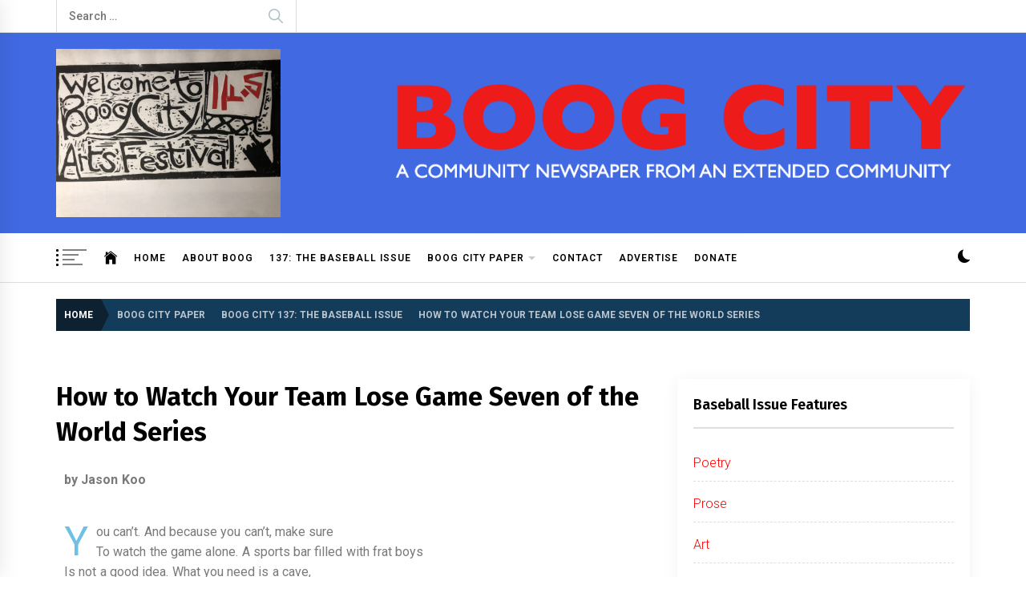

--- FILE ---
content_type: text/html; charset=UTF-8
request_url: https://wordpress.boogcity.com/boog-city-paper/boog-city-137-the-baseball-issue/2-poems/
body_size: 24934
content:
<!DOCTYPE html>
<html lang="en-US">
<head>
<!-- Debug: Bootstrap Inserted by WordPress Twitter Bootstrap CSS plugin v3.4.1-0 http://icwp.io/w/ -->
<link rel="stylesheet" type="text/css" href="https://wordpress.boogcity.com/wp-content/plugins/wordpress-bootstrap-css/resources/bootstrap-3.4.1/css/bootstrap.css" />
<!-- / WordPress Twitter Bootstrap CSS Plugin from iControlWP. -->
    <meta charset="UTF-8">
    <meta name="viewport" content="width=device-width, initial-scale=1.0, maximum-scale=1.0, user-scalable=no" />
    <link rel="profile" href="https://gmpg.org/xfn/11">

    <title>How to Watch Your Team Lose Game Seven of the World Series &#8211; Boog City</title>
<meta name='robots' content='max-image-preview:large' />
<link rel='dns-prefetch' href='//fonts.googleapis.com' />
<link rel='dns-prefetch' href='//s.w.org' />
<link rel="alternate" type="application/rss+xml" title="Boog City &raquo; Feed" href="https://wordpress.boogcity.com/feed/" />
<link rel="alternate" type="application/rss+xml" title="Boog City &raquo; Comments Feed" href="https://wordpress.boogcity.com/comments/feed/" />
		<!-- This site uses the Google Analytics by MonsterInsights plugin v8.7.0 - Using Analytics tracking - https://www.monsterinsights.com/ -->
		<!-- Note: MonsterInsights is not currently configured on this site. The site owner needs to authenticate with Google Analytics in the MonsterInsights settings panel. -->
					<!-- No UA code set -->
				<!-- / Google Analytics by MonsterInsights -->
		<script type="text/javascript">
window._wpemojiSettings = {"baseUrl":"https:\/\/s.w.org\/images\/core\/emoji\/14.0.0\/72x72\/","ext":".png","svgUrl":"https:\/\/s.w.org\/images\/core\/emoji\/14.0.0\/svg\/","svgExt":".svg","source":{"concatemoji":"https:\/\/wordpress.boogcity.com\/wp-includes\/js\/wp-emoji-release.min.js?ver=6.0.1"}};
/*! This file is auto-generated */
!function(e,a,t){var n,r,o,i=a.createElement("canvas"),p=i.getContext&&i.getContext("2d");function s(e,t){var a=String.fromCharCode,e=(p.clearRect(0,0,i.width,i.height),p.fillText(a.apply(this,e),0,0),i.toDataURL());return p.clearRect(0,0,i.width,i.height),p.fillText(a.apply(this,t),0,0),e===i.toDataURL()}function c(e){var t=a.createElement("script");t.src=e,t.defer=t.type="text/javascript",a.getElementsByTagName("head")[0].appendChild(t)}for(o=Array("flag","emoji"),t.supports={everything:!0,everythingExceptFlag:!0},r=0;r<o.length;r++)t.supports[o[r]]=function(e){if(!p||!p.fillText)return!1;switch(p.textBaseline="top",p.font="600 32px Arial",e){case"flag":return s([127987,65039,8205,9895,65039],[127987,65039,8203,9895,65039])?!1:!s([55356,56826,55356,56819],[55356,56826,8203,55356,56819])&&!s([55356,57332,56128,56423,56128,56418,56128,56421,56128,56430,56128,56423,56128,56447],[55356,57332,8203,56128,56423,8203,56128,56418,8203,56128,56421,8203,56128,56430,8203,56128,56423,8203,56128,56447]);case"emoji":return!s([129777,127995,8205,129778,127999],[129777,127995,8203,129778,127999])}return!1}(o[r]),t.supports.everything=t.supports.everything&&t.supports[o[r]],"flag"!==o[r]&&(t.supports.everythingExceptFlag=t.supports.everythingExceptFlag&&t.supports[o[r]]);t.supports.everythingExceptFlag=t.supports.everythingExceptFlag&&!t.supports.flag,t.DOMReady=!1,t.readyCallback=function(){t.DOMReady=!0},t.supports.everything||(n=function(){t.readyCallback()},a.addEventListener?(a.addEventListener("DOMContentLoaded",n,!1),e.addEventListener("load",n,!1)):(e.attachEvent("onload",n),a.attachEvent("onreadystatechange",function(){"complete"===a.readyState&&t.readyCallback()})),(e=t.source||{}).concatemoji?c(e.concatemoji):e.wpemoji&&e.twemoji&&(c(e.twemoji),c(e.wpemoji)))}(window,document,window._wpemojiSettings);
</script>
<style type="text/css">
img.wp-smiley,
img.emoji {
	display: inline !important;
	border: none !important;
	box-shadow: none !important;
	height: 1em !important;
	width: 1em !important;
	margin: 0 0.07em !important;
	vertical-align: -0.1em !important;
	background: none !important;
	padding: 0 !important;
}
</style>
	<link rel='stylesheet' id='wp-block-library-css'  href='https://wordpress.boogcity.com/wp-includes/css/dist/block-library/style.min.css?ver=6.0.1' type='text/css' media='all' />
<style id='global-styles-inline-css' type='text/css'>
body{--wp--preset--color--black: #000000;--wp--preset--color--cyan-bluish-gray: #abb8c3;--wp--preset--color--white: #ffffff;--wp--preset--color--pale-pink: #f78da7;--wp--preset--color--vivid-red: #cf2e2e;--wp--preset--color--luminous-vivid-orange: #ff6900;--wp--preset--color--luminous-vivid-amber: #fcb900;--wp--preset--color--light-green-cyan: #7bdcb5;--wp--preset--color--vivid-green-cyan: #00d084;--wp--preset--color--pale-cyan-blue: #8ed1fc;--wp--preset--color--vivid-cyan-blue: #0693e3;--wp--preset--color--vivid-purple: #9b51e0;--wp--preset--gradient--vivid-cyan-blue-to-vivid-purple: linear-gradient(135deg,rgba(6,147,227,1) 0%,rgb(155,81,224) 100%);--wp--preset--gradient--light-green-cyan-to-vivid-green-cyan: linear-gradient(135deg,rgb(122,220,180) 0%,rgb(0,208,130) 100%);--wp--preset--gradient--luminous-vivid-amber-to-luminous-vivid-orange: linear-gradient(135deg,rgba(252,185,0,1) 0%,rgba(255,105,0,1) 100%);--wp--preset--gradient--luminous-vivid-orange-to-vivid-red: linear-gradient(135deg,rgba(255,105,0,1) 0%,rgb(207,46,46) 100%);--wp--preset--gradient--very-light-gray-to-cyan-bluish-gray: linear-gradient(135deg,rgb(238,238,238) 0%,rgb(169,184,195) 100%);--wp--preset--gradient--cool-to-warm-spectrum: linear-gradient(135deg,rgb(74,234,220) 0%,rgb(151,120,209) 20%,rgb(207,42,186) 40%,rgb(238,44,130) 60%,rgb(251,105,98) 80%,rgb(254,248,76) 100%);--wp--preset--gradient--blush-light-purple: linear-gradient(135deg,rgb(255,206,236) 0%,rgb(152,150,240) 100%);--wp--preset--gradient--blush-bordeaux: linear-gradient(135deg,rgb(254,205,165) 0%,rgb(254,45,45) 50%,rgb(107,0,62) 100%);--wp--preset--gradient--luminous-dusk: linear-gradient(135deg,rgb(255,203,112) 0%,rgb(199,81,192) 50%,rgb(65,88,208) 100%);--wp--preset--gradient--pale-ocean: linear-gradient(135deg,rgb(255,245,203) 0%,rgb(182,227,212) 50%,rgb(51,167,181) 100%);--wp--preset--gradient--electric-grass: linear-gradient(135deg,rgb(202,248,128) 0%,rgb(113,206,126) 100%);--wp--preset--gradient--midnight: linear-gradient(135deg,rgb(2,3,129) 0%,rgb(40,116,252) 100%);--wp--preset--duotone--dark-grayscale: url('#wp-duotone-dark-grayscale');--wp--preset--duotone--grayscale: url('#wp-duotone-grayscale');--wp--preset--duotone--purple-yellow: url('#wp-duotone-purple-yellow');--wp--preset--duotone--blue-red: url('#wp-duotone-blue-red');--wp--preset--duotone--midnight: url('#wp-duotone-midnight');--wp--preset--duotone--magenta-yellow: url('#wp-duotone-magenta-yellow');--wp--preset--duotone--purple-green: url('#wp-duotone-purple-green');--wp--preset--duotone--blue-orange: url('#wp-duotone-blue-orange');--wp--preset--font-size--small: 13px;--wp--preset--font-size--medium: 20px;--wp--preset--font-size--large: 36px;--wp--preset--font-size--x-large: 42px;}.has-black-color{color: var(--wp--preset--color--black) !important;}.has-cyan-bluish-gray-color{color: var(--wp--preset--color--cyan-bluish-gray) !important;}.has-white-color{color: var(--wp--preset--color--white) !important;}.has-pale-pink-color{color: var(--wp--preset--color--pale-pink) !important;}.has-vivid-red-color{color: var(--wp--preset--color--vivid-red) !important;}.has-luminous-vivid-orange-color{color: var(--wp--preset--color--luminous-vivid-orange) !important;}.has-luminous-vivid-amber-color{color: var(--wp--preset--color--luminous-vivid-amber) !important;}.has-light-green-cyan-color{color: var(--wp--preset--color--light-green-cyan) !important;}.has-vivid-green-cyan-color{color: var(--wp--preset--color--vivid-green-cyan) !important;}.has-pale-cyan-blue-color{color: var(--wp--preset--color--pale-cyan-blue) !important;}.has-vivid-cyan-blue-color{color: var(--wp--preset--color--vivid-cyan-blue) !important;}.has-vivid-purple-color{color: var(--wp--preset--color--vivid-purple) !important;}.has-black-background-color{background-color: var(--wp--preset--color--black) !important;}.has-cyan-bluish-gray-background-color{background-color: var(--wp--preset--color--cyan-bluish-gray) !important;}.has-white-background-color{background-color: var(--wp--preset--color--white) !important;}.has-pale-pink-background-color{background-color: var(--wp--preset--color--pale-pink) !important;}.has-vivid-red-background-color{background-color: var(--wp--preset--color--vivid-red) !important;}.has-luminous-vivid-orange-background-color{background-color: var(--wp--preset--color--luminous-vivid-orange) !important;}.has-luminous-vivid-amber-background-color{background-color: var(--wp--preset--color--luminous-vivid-amber) !important;}.has-light-green-cyan-background-color{background-color: var(--wp--preset--color--light-green-cyan) !important;}.has-vivid-green-cyan-background-color{background-color: var(--wp--preset--color--vivid-green-cyan) !important;}.has-pale-cyan-blue-background-color{background-color: var(--wp--preset--color--pale-cyan-blue) !important;}.has-vivid-cyan-blue-background-color{background-color: var(--wp--preset--color--vivid-cyan-blue) !important;}.has-vivid-purple-background-color{background-color: var(--wp--preset--color--vivid-purple) !important;}.has-black-border-color{border-color: var(--wp--preset--color--black) !important;}.has-cyan-bluish-gray-border-color{border-color: var(--wp--preset--color--cyan-bluish-gray) !important;}.has-white-border-color{border-color: var(--wp--preset--color--white) !important;}.has-pale-pink-border-color{border-color: var(--wp--preset--color--pale-pink) !important;}.has-vivid-red-border-color{border-color: var(--wp--preset--color--vivid-red) !important;}.has-luminous-vivid-orange-border-color{border-color: var(--wp--preset--color--luminous-vivid-orange) !important;}.has-luminous-vivid-amber-border-color{border-color: var(--wp--preset--color--luminous-vivid-amber) !important;}.has-light-green-cyan-border-color{border-color: var(--wp--preset--color--light-green-cyan) !important;}.has-vivid-green-cyan-border-color{border-color: var(--wp--preset--color--vivid-green-cyan) !important;}.has-pale-cyan-blue-border-color{border-color: var(--wp--preset--color--pale-cyan-blue) !important;}.has-vivid-cyan-blue-border-color{border-color: var(--wp--preset--color--vivid-cyan-blue) !important;}.has-vivid-purple-border-color{border-color: var(--wp--preset--color--vivid-purple) !important;}.has-vivid-cyan-blue-to-vivid-purple-gradient-background{background: var(--wp--preset--gradient--vivid-cyan-blue-to-vivid-purple) !important;}.has-light-green-cyan-to-vivid-green-cyan-gradient-background{background: var(--wp--preset--gradient--light-green-cyan-to-vivid-green-cyan) !important;}.has-luminous-vivid-amber-to-luminous-vivid-orange-gradient-background{background: var(--wp--preset--gradient--luminous-vivid-amber-to-luminous-vivid-orange) !important;}.has-luminous-vivid-orange-to-vivid-red-gradient-background{background: var(--wp--preset--gradient--luminous-vivid-orange-to-vivid-red) !important;}.has-very-light-gray-to-cyan-bluish-gray-gradient-background{background: var(--wp--preset--gradient--very-light-gray-to-cyan-bluish-gray) !important;}.has-cool-to-warm-spectrum-gradient-background{background: var(--wp--preset--gradient--cool-to-warm-spectrum) !important;}.has-blush-light-purple-gradient-background{background: var(--wp--preset--gradient--blush-light-purple) !important;}.has-blush-bordeaux-gradient-background{background: var(--wp--preset--gradient--blush-bordeaux) !important;}.has-luminous-dusk-gradient-background{background: var(--wp--preset--gradient--luminous-dusk) !important;}.has-pale-ocean-gradient-background{background: var(--wp--preset--gradient--pale-ocean) !important;}.has-electric-grass-gradient-background{background: var(--wp--preset--gradient--electric-grass) !important;}.has-midnight-gradient-background{background: var(--wp--preset--gradient--midnight) !important;}.has-small-font-size{font-size: var(--wp--preset--font-size--small) !important;}.has-medium-font-size{font-size: var(--wp--preset--font-size--medium) !important;}.has-large-font-size{font-size: var(--wp--preset--font-size--large) !important;}.has-x-large-font-size{font-size: var(--wp--preset--font-size--x-large) !important;}
</style>
<link rel='stylesheet' id='cptch_stylesheet-css'  href='https://wordpress.boogcity.com/wp-content/plugins/captcha/css/front_end_style.css?ver=4.4.5' type='text/css' media='all' />
<link rel='stylesheet' id='dashicons-css'  href='https://wordpress.boogcity.com/wp-includes/css/dashicons.min.css?ver=6.0.1' type='text/css' media='all' />
<link rel='stylesheet' id='cptch_desktop_style-css'  href='https://wordpress.boogcity.com/wp-content/plugins/captcha/css/desktop_style.css?ver=4.4.5' type='text/css' media='all' />
<link rel='stylesheet' id='dc_document_shortcode-css'  href='https://wordpress.boogcity.com/wp-content/plugins/documents-shortcode/dc_documents.css?ver=6.0.1' type='text/css' media='all' />
<link rel='stylesheet' id='wpsm_ac-font-awesome-front-css'  href='https://wordpress.boogcity.com/wp-content/plugins/responsive-accordion-and-collapse/css/font-awesome/css/font-awesome.min.css?ver=6.0.1' type='text/css' media='all' />
<link rel='stylesheet' id='wpsm_ac_bootstrap-front-css'  href='https://wordpress.boogcity.com/wp-content/plugins/responsive-accordion-and-collapse/css/bootstrap-front.css?ver=6.0.1' type='text/css' media='all' />
<link rel='stylesheet' id='issuem_style-css'  href='https://wordpress.boogcity.com/wp-content/plugins/issuem/css/issuem.css?ver=2.8.7' type='text/css' media='all' />
<link rel='stylesheet' id='jquery-issuem-flexslider-css'  href='https://wordpress.boogcity.com/wp-content/plugins/issuem/css/flexslider.css?ver=2.8.7' type='text/css' media='all' />
<link rel='stylesheet' id='infinity-news-google-fonts-css'  href='https://fonts.googleapis.com/css?family=Roboto:300,300i,400,400i,500,500i,700,700i|Fira%20Sans:300,300i,400,400i,500,500i,600,600i,700,700i' type='text/css' media='all' />
<link rel='stylesheet' id='ionicons-css'  href='https://wordpress.boogcity.com/wp-content/themes/infinity-news/assets/lib/ionicons/css/ionicons.min.css?ver=6.0.1' type='text/css' media='all' />
<link rel='stylesheet' id='slick-css'  href='https://wordpress.boogcity.com/wp-content/themes/infinity-news/assets/lib/slick/css/slick.min.css?ver=6.0.1' type='text/css' media='all' />
<link rel='stylesheet' id='magnific-popup-css'  href='https://wordpress.boogcity.com/wp-content/themes/infinity-news/assets/lib/magnific-popup/magnific-popup.css?ver=6.0.1' type='text/css' media='all' />
<link rel='stylesheet' id='sidr-nav-css'  href='https://wordpress.boogcity.com/wp-content/themes/infinity-news/assets/lib/sidr/css/jquery.sidr.dark.css?ver=6.0.1' type='text/css' media='all' />
<link rel='stylesheet' id='aos-css'  href='https://wordpress.boogcity.com/wp-content/themes/infinity-news/assets/lib/aos/css/aos.css?ver=6.0.1' type='text/css' media='all' />
<link rel='stylesheet' id='infinity-news-style-css'  href='https://wordpress.boogcity.com/wp-content/themes/infinity-news/style.css?ver=6.0.1' type='text/css' media='all' />
<style id='infinity-news-style-inline-css' type='text/css'>
.block-title-wrapper .block-title-bg, .block-title-wrapper .title-controls-bg{background: #ffffff}
</style>
<link rel='stylesheet' id='elementor-icons-css'  href='https://wordpress.boogcity.com/wp-content/plugins/elementor/assets/lib/eicons/css/elementor-icons.min.css?ver=5.15.0' type='text/css' media='all' />
<link rel='stylesheet' id='elementor-frontend-legacy-css'  href='https://wordpress.boogcity.com/wp-content/plugins/elementor/assets/css/frontend-legacy.min.css?ver=3.6.8' type='text/css' media='all' />
<link rel='stylesheet' id='elementor-frontend-css'  href='https://wordpress.boogcity.com/wp-content/plugins/elementor/assets/css/frontend.min.css?ver=3.6.8' type='text/css' media='all' />
<link rel='stylesheet' id='elementor-post-589-css'  href='https://wordpress.boogcity.com/wp-content/uploads/elementor/css/post-589.css?ver=1659936658' type='text/css' media='all' />
<link rel='stylesheet' id='elementor-global-css'  href='https://wordpress.boogcity.com/wp-content/uploads/elementor/css/global.css?ver=1659936659' type='text/css' media='all' />
<link rel='stylesheet' id='elementor-post-2897-css'  href='https://wordpress.boogcity.com/wp-content/uploads/elementor/css/post-2897.css?ver=1660166300' type='text/css' media='all' />
<link rel='stylesheet' id='booster-extension-social-icons-css'  href='https://wordpress.boogcity.com/wp-content/plugins/booster-extension/assets/css/social-icons.min.css?ver=6.0.1' type='text/css' media='all' />
<link rel='stylesheet' id='booster-extension-style-css'  href='https://wordpress.boogcity.com/wp-content/plugins/booster-extension/assets/css/style.css?ver=6.0.1' type='text/css' media='all' />
<link rel='stylesheet' id='google-fonts-1-css'  href='https://fonts.googleapis.com/css?family=Roboto%3A100%2C100italic%2C200%2C200italic%2C300%2C300italic%2C400%2C400italic%2C500%2C500italic%2C600%2C600italic%2C700%2C700italic%2C800%2C800italic%2C900%2C900italic%7CRoboto+Slab%3A100%2C100italic%2C200%2C200italic%2C300%2C300italic%2C400%2C400italic%2C500%2C500italic%2C600%2C600italic%2C700%2C700italic%2C800%2C800italic%2C900%2C900italic&#038;display=auto&#038;ver=6.0.1' type='text/css' media='all' />
<script type='text/javascript' src='https://wordpress.boogcity.com/wp-includes/js/jquery/jquery.min.js?ver=3.6.0' id='jquery-core-js'></script>
<script type='text/javascript' src='https://wordpress.boogcity.com/wp-includes/js/jquery/jquery-migrate.min.js?ver=3.3.2' id='jquery-migrate-js'></script>
<script type='text/javascript' src='https://wordpress.boogcity.com/wp-content/plugins/issuem/js/jquery.flexslider-min.js?ver=2.8.7' id='jquery-issuem-flexslider-js'></script>
<link rel="https://api.w.org/" href="https://wordpress.boogcity.com/wp-json/" /><link rel="alternate" type="application/json" href="https://wordpress.boogcity.com/wp-json/wp/v2/pages/2897" /><link rel="EditURI" type="application/rsd+xml" title="RSD" href="https://wordpress.boogcity.com/xmlrpc.php?rsd" />
<link rel="wlwmanifest" type="application/wlwmanifest+xml" href="https://wordpress.boogcity.com/wp-includes/wlwmanifest.xml" /> 
<meta name="generator" content="WordPress 6.0.1" />
<link rel="canonical" href="https://wordpress.boogcity.com/boog-city-paper/boog-city-137-the-baseball-issue/2-poems/" />
<link rel='shortlink' href='https://wordpress.boogcity.com/?p=2897' />
<link rel="alternate" type="application/json+oembed" href="https://wordpress.boogcity.com/wp-json/oembed/1.0/embed?url=https%3A%2F%2Fwordpress.boogcity.com%2Fboog-city-paper%2Fboog-city-137-the-baseball-issue%2F2-poems%2F" />
<link rel="alternate" type="text/xml+oembed" href="https://wordpress.boogcity.com/wp-json/oembed/1.0/embed?url=https%3A%2F%2Fwordpress.boogcity.com%2Fboog-city-paper%2Fboog-city-137-the-baseball-issue%2F2-poems%2F&#038;format=xml" />
		<style type="text/css">
					.site-title,
			.site-description {
				position: absolute;
				clip: rect(1px, 1px, 1px, 1px);
			}
				</style>
		<style type="text/css" id="custom-background-css">
body.custom-background { background-color: #ffffff; }
</style>
			<style type="text/css" id="wp-custom-css">
			h4, .h4, h5, .h5, h6, .h6 {
    margin-top: 30px;
    margin-bottom: 30px;
}

.widget-area a {
    color: #f00;
    text-decoration: none;
}

a:hover, a:focus {
    color: #d8aef2;
}

a:visited {
    color: #d8aef2;
}

a:focus {
    outline: thin dotted;
}

a:hover,
a:active {
    outline: 0;
}

.site-middlebar{    background-color: #4169e1;
}

.menu-social-media-menu-container
{color: #000000;}


.top_header_header_bar{background-color:#000000;}

#menu-social-media-menu-container
{color: #000000;}


#top_header_header_bar{background-color:#000000;}

.middlebar-items {
    padding-top: 20px;
    padding-bottom: 20px;
}

.site-header.data-bg .middlebar-items {
    padding-bottom: 20px;
    padding-top: 20px;
}

@media only screen and (max-width: 767px) {
    .site-branding {
        margin-left: 350px;
        margin-right: 100px;
        margin-bottom: 30px;
    }
	
	.site-header-banner img{
      height: auto;
  width: 100%;
/* even more control with max-width */
  max-width: 720px;
}
	
	.site-branding img{
    margin-right: 20px;
		height: auto;
    width: 280px;
}


.preloader-background {
    position: fixed;
    z-index: 9990;
    top: 0;
    left: 0;
    overflow: hidden;
    width: 100%;
    height: 100%;
    text-align: center;
    background-color: #e18f39;
}

.preloader-status {
    position: fixed;
    z-index: 2;
    top: 0;
    left: 0;
    overflow: hidden;
    width: 0;
    height: 100%;
    -webkit-transition: width .6s ease;
    transition: width .6s ease;
    background-color: #4169e1;
    -webkit-backface-visibility: hidden;
    backface-visibility: hidden;
}

.preloader-status-wrapper {
    position: fixed;
    z-index: 9999;
    top: 0;
    left: 0;
    overflow: hidden;
    width: 100%;
    height: 100%;
    text-align: center;
}

.preloader-status-wrapper > span {
    font-weight: bold;
    position: fixed;
    z-index: 2;
    top: 50%;
    left: 50%;
    width: 100%;
    -webkit-transform: translate(-50%, -50%);
    transform: translate(-50%, -50%);
    color: #4169e1;
}

.preloader-status > span {
    font-weight: bold;
    position: absolute;
    z-index: 1;
    top: 50%;
    left: 0;
    width: 100%;
    -webkit-transform: translateY(-50%);
    transform: translateY(-50%);
    color: #e18f39;
}

.preloader-status.full-preloader {
    width: 100%;
}

.preloader-status.preloader-status-loaded {
    right: 0;
    left: auto;
    width: 0;
}

.preloader-status.preloader-status-loaded > span {
    right: 0;
    left: auto;
}

.preloader-status .loader-circle {
    background-color: #e18f39;
}

.loader-circle {
    position: relative;
    display: inline-block;
    width: 8px;
    height: 8px;
    margin: 0 2px;
    border: 1px solid transparent;
    border-radius: 50%;
    background-color: #4169e1;
}
	
a {
    color: #f00;
    text-decoration: none;
}
	
a:visited {
    color: #d8aef2;
}
	
	h4 {margin-bottom:2.5em;}
	
	h4 {
  margin-bottom: 15px;
}
	
	.su-dropcap-style-flat {
    background: #d8aef2;
    color: #000;
}

.su-pullquote-align-right {
    margin: .5em 0 1em 1.5em;
    padding-right: 0;
    float: right;
    border-left: 5px solid #f5d364;
}

.su-pullquote-align-left {
    margin: .5em .5 1em 1.5em;
    padding-right: 0;
    float: left;
    border-left: 5px solid #f5d364;
}
	
	.su-pullquote-align-left {
    margin: .5em 1.5em 1em 0;
    padding-left: 16px;
    float: left;
    border-right: 0px solid #eee;
}
	.su-pullquote-align-left {
    margin: .5em 1.5em 1em 0;
    padding-left: 10px;
    float: left;
    border-right: 0px solid #eee;
}
	
	pre {
    font-family: "Roboto";
    font-size: 16px;
    font-size: 16px;
    line-height: 1.6;
    margin-bottom: 1.6em;
    max-width: 100%;
    overflow: auto;
        overflow-x: auto;
        overflow-y: auto;
    padding: 1.6em;
}
	
	pre {
    display: block;
    padding: 9.5px;
    margin: 0 0 10px;
        margin-bottom: 10px;
    font-size: 16px;
    line-height: 1.6;
    color: #333333;
    word-break: break-all;
    word-wrap: break-word;
    border: 0px solid #ccc;
    border-radius: 4px;
}
			</style>
		<style id="sccss">/* Enter Your Custom CSS Here */

pre {
    display: block;
    padding: 9.5px;
    margin: 0 0 10px;
        margin-bottom: 10px;
    font-size: 16px;
    line-height: 1.6;
    color: #333333;
    word-break: break-all;
    word-wrap: break-word;
    border: 0px solid #ccc;
    border-radius: 4px;
}

	pre {
    font-family: "Roboto";
    font-size: 16px;
    line-height: 1.6;
    margin-bottom: 1.6em;
    max-width: 100%;
    overflow: auto;
        overflow-x: auto;
        overflow-y: auto;
    padding: 1.6em;
		background-color: white;
}

.et_pb_gallery_title { 
	position: absolute; 
	top: 50%;  
	transform: translateY(-50%);
	width: 100%; 
	text-align:center !important;  
	margin-top: 0 !important;
}
.et_pb_gallery_title {
    color: white;
    background-color: rgba(0,0,0,0.7);
    padding: 20px !important;
}

.mfp-title {
  position:absolute;
  /* other formatting */
}


.wp-block-gallery .blocks-gallery-item figure {
    flex-direction: column;
}

.wp-block-gallery .blocks-gallery-item figcaption {
    position: relative;
    bottom: auto;
    width: 100%;
    max-height: 100%;
    overflow: auto;
    padding: 10px 0 20px 0;
    color: #333;
    text-align: center;
    font-size: 13px;
    background: linear-gradient(0deg,rgba(0,0,0,0),rgba(0,0,0,0) 0%,transparent);
}</style><style type="text/css">/** Mega Menu CSS: fs **/</style>
</head>

<body class="page-template-default page page-id-2897 page-child parent-pageid-2713 custom-background wp-custom-logo booster-extension right-sidebar elementor-default elementor-kit-589 elementor-page elementor-page-2897">
<svg xmlns="http://www.w3.org/2000/svg" viewBox="0 0 0 0" width="0" height="0" focusable="false" role="none" style="visibility: hidden; position: absolute; left: -9999px; overflow: hidden;" ><defs><filter id="wp-duotone-dark-grayscale"><feColorMatrix color-interpolation-filters="sRGB" type="matrix" values=" .299 .587 .114 0 0 .299 .587 .114 0 0 .299 .587 .114 0 0 .299 .587 .114 0 0 " /><feComponentTransfer color-interpolation-filters="sRGB" ><feFuncR type="table" tableValues="0 0.49803921568627" /><feFuncG type="table" tableValues="0 0.49803921568627" /><feFuncB type="table" tableValues="0 0.49803921568627" /><feFuncA type="table" tableValues="1 1" /></feComponentTransfer><feComposite in2="SourceGraphic" operator="in" /></filter></defs></svg><svg xmlns="http://www.w3.org/2000/svg" viewBox="0 0 0 0" width="0" height="0" focusable="false" role="none" style="visibility: hidden; position: absolute; left: -9999px; overflow: hidden;" ><defs><filter id="wp-duotone-grayscale"><feColorMatrix color-interpolation-filters="sRGB" type="matrix" values=" .299 .587 .114 0 0 .299 .587 .114 0 0 .299 .587 .114 0 0 .299 .587 .114 0 0 " /><feComponentTransfer color-interpolation-filters="sRGB" ><feFuncR type="table" tableValues="0 1" /><feFuncG type="table" tableValues="0 1" /><feFuncB type="table" tableValues="0 1" /><feFuncA type="table" tableValues="1 1" /></feComponentTransfer><feComposite in2="SourceGraphic" operator="in" /></filter></defs></svg><svg xmlns="http://www.w3.org/2000/svg" viewBox="0 0 0 0" width="0" height="0" focusable="false" role="none" style="visibility: hidden; position: absolute; left: -9999px; overflow: hidden;" ><defs><filter id="wp-duotone-purple-yellow"><feColorMatrix color-interpolation-filters="sRGB" type="matrix" values=" .299 .587 .114 0 0 .299 .587 .114 0 0 .299 .587 .114 0 0 .299 .587 .114 0 0 " /><feComponentTransfer color-interpolation-filters="sRGB" ><feFuncR type="table" tableValues="0.54901960784314 0.98823529411765" /><feFuncG type="table" tableValues="0 1" /><feFuncB type="table" tableValues="0.71764705882353 0.25490196078431" /><feFuncA type="table" tableValues="1 1" /></feComponentTransfer><feComposite in2="SourceGraphic" operator="in" /></filter></defs></svg><svg xmlns="http://www.w3.org/2000/svg" viewBox="0 0 0 0" width="0" height="0" focusable="false" role="none" style="visibility: hidden; position: absolute; left: -9999px; overflow: hidden;" ><defs><filter id="wp-duotone-blue-red"><feColorMatrix color-interpolation-filters="sRGB" type="matrix" values=" .299 .587 .114 0 0 .299 .587 .114 0 0 .299 .587 .114 0 0 .299 .587 .114 0 0 " /><feComponentTransfer color-interpolation-filters="sRGB" ><feFuncR type="table" tableValues="0 1" /><feFuncG type="table" tableValues="0 0.27843137254902" /><feFuncB type="table" tableValues="0.5921568627451 0.27843137254902" /><feFuncA type="table" tableValues="1 1" /></feComponentTransfer><feComposite in2="SourceGraphic" operator="in" /></filter></defs></svg><svg xmlns="http://www.w3.org/2000/svg" viewBox="0 0 0 0" width="0" height="0" focusable="false" role="none" style="visibility: hidden; position: absolute; left: -9999px; overflow: hidden;" ><defs><filter id="wp-duotone-midnight"><feColorMatrix color-interpolation-filters="sRGB" type="matrix" values=" .299 .587 .114 0 0 .299 .587 .114 0 0 .299 .587 .114 0 0 .299 .587 .114 0 0 " /><feComponentTransfer color-interpolation-filters="sRGB" ><feFuncR type="table" tableValues="0 0" /><feFuncG type="table" tableValues="0 0.64705882352941" /><feFuncB type="table" tableValues="0 1" /><feFuncA type="table" tableValues="1 1" /></feComponentTransfer><feComposite in2="SourceGraphic" operator="in" /></filter></defs></svg><svg xmlns="http://www.w3.org/2000/svg" viewBox="0 0 0 0" width="0" height="0" focusable="false" role="none" style="visibility: hidden; position: absolute; left: -9999px; overflow: hidden;" ><defs><filter id="wp-duotone-magenta-yellow"><feColorMatrix color-interpolation-filters="sRGB" type="matrix" values=" .299 .587 .114 0 0 .299 .587 .114 0 0 .299 .587 .114 0 0 .299 .587 .114 0 0 " /><feComponentTransfer color-interpolation-filters="sRGB" ><feFuncR type="table" tableValues="0.78039215686275 1" /><feFuncG type="table" tableValues="0 0.94901960784314" /><feFuncB type="table" tableValues="0.35294117647059 0.47058823529412" /><feFuncA type="table" tableValues="1 1" /></feComponentTransfer><feComposite in2="SourceGraphic" operator="in" /></filter></defs></svg><svg xmlns="http://www.w3.org/2000/svg" viewBox="0 0 0 0" width="0" height="0" focusable="false" role="none" style="visibility: hidden; position: absolute; left: -9999px; overflow: hidden;" ><defs><filter id="wp-duotone-purple-green"><feColorMatrix color-interpolation-filters="sRGB" type="matrix" values=" .299 .587 .114 0 0 .299 .587 .114 0 0 .299 .587 .114 0 0 .299 .587 .114 0 0 " /><feComponentTransfer color-interpolation-filters="sRGB" ><feFuncR type="table" tableValues="0.65098039215686 0.40392156862745" /><feFuncG type="table" tableValues="0 1" /><feFuncB type="table" tableValues="0.44705882352941 0.4" /><feFuncA type="table" tableValues="1 1" /></feComponentTransfer><feComposite in2="SourceGraphic" operator="in" /></filter></defs></svg><svg xmlns="http://www.w3.org/2000/svg" viewBox="0 0 0 0" width="0" height="0" focusable="false" role="none" style="visibility: hidden; position: absolute; left: -9999px; overflow: hidden;" ><defs><filter id="wp-duotone-blue-orange"><feColorMatrix color-interpolation-filters="sRGB" type="matrix" values=" .299 .587 .114 0 0 .299 .587 .114 0 0 .299 .587 .114 0 0 .299 .587 .114 0 0 " /><feComponentTransfer color-interpolation-filters="sRGB" ><feFuncR type="table" tableValues="0.098039215686275 1" /><feFuncG type="table" tableValues="0 0.66274509803922" /><feFuncB type="table" tableValues="0.84705882352941 0.41960784313725" /><feFuncA type="table" tableValues="1 1" /></feComponentTransfer><feComposite in2="SourceGraphic" operator="in" /></filter></defs></svg><div class="preloader">
    <div class="preloader-background"></div>
    <div class="preloader-status-wrapper">
        <span>
            <span class="loader-circle loader-animation"></span>
            <span class="loader-circle loader-animation"></span>
            <span class="loader-circle loader-animation"></span>
        </span>
        <div class="preloader-status">
	        <span>
	            <span class="loader-circle loader-animation"></span>
	            <span class="loader-circle loader-animation"></span>
	            <span class="loader-circle loader-animation"></span>
	        </span>
        </div>
    </div>
</div>

<div id="page" class="site">
    <a class="skip-link screen-reader-text" href="#content">Skip to content</a>

    
    <header id="masthead" class="site-header " >

        
            <div class="site-topbar hidden-mobile flex-block">
                <div class="wrapper">
                    <div class="topbar-items flex-block-items">

                        
                                                    <div class="search-bar">
                                <form role="search" method="get" class="search-form" action="https://wordpress.boogcity.com/">
				<label>
					<span class="screen-reader-text">Search for:</span>
					<input type="search" class="search-field" placeholder="Search &hellip;" value="" name="s" />
				</label>
				<input type="submit" class="search-submit" value="Search" />
			</form>                            </div>
                        
                    </div>

                </div>
            </div>
        
        
        <div class="site-middlebar flex-block twp-align-left">
            <div class="wrapper">
                <div class="middlebar-items flex-block-items">
                    
                    <div class="site-branding">
                        <a href="https://wordpress.boogcity.com/" class="custom-logo-link" rel="home"><img width="2560" height="1920" src="https://wordpress.boogcity.com/wp-content/uploads/2021/02/bc139.wbc14.5.logo_-1-scaled.jpg" class="custom-logo" alt="Boog City" srcset="https://wordpress.boogcity.com/wp-content/uploads/2021/02/bc139.wbc14.5.logo_-1-scaled.jpg 2560w, https://wordpress.boogcity.com/wp-content/uploads/2021/02/bc139.wbc14.5.logo_-1-300x225.jpg 300w, https://wordpress.boogcity.com/wp-content/uploads/2021/02/bc139.wbc14.5.logo_-1-1024x768.jpg 1024w, https://wordpress.boogcity.com/wp-content/uploads/2021/02/bc139.wbc14.5.logo_-1-768x576.jpg 768w, https://wordpress.boogcity.com/wp-content/uploads/2021/02/bc139.wbc14.5.logo_-1-1536x1152.jpg 1536w, https://wordpress.boogcity.com/wp-content/uploads/2021/02/bc139.wbc14.5.logo_-1-2048x1536.jpg 2048w, https://wordpress.boogcity.com/wp-content/uploads/2021/02/bc139.wbc14.5.logo_-1-160x120.jpg 160w" sizes="(max-width: 2560px) 100vw, 2560px" /></a>                            <p class="site-title">
                                <a href="https://wordpress.boogcity.com/" rel="home">Boog City</a>
                            </p>
                                                    <p class="site-description">
                               <span>Boog City is a community newspaper from an extended community.</span>
                            </p>
                                            </div><!-- .site-branding -->

                                            <div class="site-header-banner">
                            <a target="_blank" href="https://wordpress.boogcity.com/">                                <img src="http://wordpress.boogcity.com/wp-content/uploads/2020/10/boogcitylogo2020-baseballissue.png" title="Header Advertise" alt="Header Advertise">
                            </a>                        </div>
                    
                </div>
            </div>
        </div>
        <nav id="site-navigation" class="main-navigation">
            <div class="wrapper">
                <div class="navigation-area">
                                            <div id="widgets-nav" class="icon-sidr">
                            <div id="hamburger-one">
                                <span></span>
                                <span></span>
                                <span></span>
                                <span></span>
                            </div>
                        </div>
                    
                    <div class="toggle-menu" aria-controls="primary-menu" aria-expanded="false">
                        <a class="offcanvas-toggle" href="#">
                            <div class="trigger-icon">
                               <span class="menu-label">
                                    Menu                                </span>
                            </div>
                        </a>
                    </div>

                    <div class="menu"><ul id="primary-menu" class="menu"><li class="brand-home"><a title="Home" href="https://wordpress.boogcity.com"><span class='icon ion-ios-home'></span></a></li><li id="menu-item-3437" class="menu-item menu-item-type-custom menu-item-object-custom menu-item-home menu-item-3437"><a href="http://wordpress.boogcity.com/">Home</a></li>
<li id="menu-item-3438" class="menu-item menu-item-type-post_type menu-item-object-page menu-item-3438"><a href="https://wordpress.boogcity.com/about-boog/">About Boog</a></li>
<li id="menu-item-3441" class="menu-item menu-item-type-post_type menu-item-object-page current-page-ancestor menu-item-3441"><a href="https://wordpress.boogcity.com/boog-city-paper/boog-city-137-the-baseball-issue/">137: The Baseball Issue</a></li>
<li id="menu-item-3439" class="menu-item menu-item-type-post_type menu-item-object-page current-page-ancestor menu-item-has-children menu-item-3439"><a href="https://wordpress.boogcity.com/boog-city-paper/">Boog City Paper</a>
<ul class="sub-menu">
	<li id="menu-item-3470" class="menu-item menu-item-type-post_type menu-item-object-page menu-item-3470"><a href="https://wordpress.boogcity.com/boog-city-paper/boog-city-136/">Boog City 136 Anne Waldman at 75</a></li>
</ul>
</li>
<li id="menu-item-3440" class="menu-item menu-item-type-post_type menu-item-object-page menu-item-3440"><a href="https://wordpress.boogcity.com/contact/">Contact</a></li>
<li id="menu-item-3693" class="menu-item menu-item-type-custom menu-item-object-custom menu-item-3693"><a href="https://wordpress.boogcity.com/boog-city-ad-rates/">Advertise</a></li>
<li id="menu-item-3442" class="menu-item menu-item-type-post_type menu-item-object-page menu-item-3442"><a href="https://wordpress.boogcity.com/donate/">Donate</a></li>
</ul></div>
                    <div class="nav-right">

                                                    
                            <div class="twp-color-scheme">
                                <div id="night-mode">
                                    <a role="button" href="#" class="colour-switcher-btn">
                                        <span class="twp-toggle-tooltip"><span class="twp-tooltip-wrapper"></span></span> <i class=""></i>
                                    </a>
                                </div>
                            </div>

                        
                                            </div>

                </div>
            </div>
        </nav><!-- #site-navigation -->
    </header><!-- #masthead -->

    
        <div class="twp-inner-banner">
            <div class="wrapper">

                <nav role="navigation" aria-label="Breadcrumbs" class="breadcrumb-trail breadcrumbs" itemprop="breadcrumb"><ul class="trail-items" itemscope itemtype="http://schema.org/BreadcrumbList"><meta name="numberOfItems" content="4" /><meta name="itemListOrder" content="Ascending" /><li itemprop="itemListElement" itemscope itemtype="http://schema.org/ListItem" class="trail-item trail-begin"><a href="https://wordpress.boogcity.com/" rel="home" itemprop="item"><span itemprop="name">Home</span></a><meta itemprop="position" content="1" /></li><li itemprop="itemListElement" itemscope itemtype="http://schema.org/ListItem" class="trail-item"><a href="https://wordpress.boogcity.com/boog-city-paper/" itemprop="item"><span itemprop="name">Boog City Paper</span></a><meta itemprop="position" content="2" /></li><li itemprop="itemListElement" itemscope itemtype="http://schema.org/ListItem" class="trail-item"><a href="https://wordpress.boogcity.com/boog-city-paper/boog-city-137-the-baseball-issue/" itemprop="item"><span itemprop="name">Boog City 137: The Baseball Issue</span></a><meta itemprop="position" content="3" /></li><li itemprop="itemListElement" itemscope itemtype="http://schema.org/ListItem" class="trail-item trail-end"><a href="https://wordpress.boogcity.com/boog-city-paper/boog-city-137-the-baseball-issue/2-poems/" itemprop="item"><span itemprop="name">How to Watch Your Team Lose Game Seven of the World Series</span></a><meta itemprop="position" content="4" /></li></ul></nav>
                
                    
                    
            </div>
        </div>
    
            <div id="content" class="site-content">
    
		<div id="primary" class="content-area">
			
				<div class="twp-banner-details">

				    <header class="entry-header"><h1 class="entry-title entry-title-full">How to Watch Your Team Lose Game Seven of the World Series</h1></header>
				</div>

				<main id="main" class="site-main">

					
<article id="post-2897" class="post-2897 page type-page status-publish hentry">

	<div class="entry-content">
				<div data-elementor-type="wp-page" data-elementor-id="2897" class="elementor elementor-2897">
						<div class="elementor-inner">
				<div class="elementor-section-wrap">
									<section class="elementor-section elementor-top-section elementor-element elementor-element-1748a53 elementor-section-boxed elementor-section-height-default elementor-section-height-default" data-id="1748a53" data-element_type="section">
						<div class="elementor-container elementor-column-gap-default">
							<div class="elementor-row">
					<div class="elementor-column elementor-col-100 elementor-top-column elementor-element elementor-element-3c9701a" data-id="3c9701a" data-element_type="column">
			<div class="elementor-column-wrap elementor-element-populated">
							<div class="elementor-widget-wrap">
						<div class="elementor-element elementor-element-61d6b69 elementor-widget elementor-widget-text-editor" data-id="61d6b69" data-element_type="widget" data-widget_type="text-editor.default">
				<div class="elementor-widget-container">
								<div class="elementor-text-editor elementor-clearfix">
				<p><strong>by Jason Koo</strong></p>					</div>
						</div>
				</div>
						</div>
					</div>
		</div>
								</div>
					</div>
		</section>
				<section class="elementor-section elementor-top-section elementor-element elementor-element-89f461a elementor-section-boxed elementor-section-height-default elementor-section-height-default" data-id="89f461a" data-element_type="section">
						<div class="elementor-container elementor-column-gap-default">
							<div class="elementor-row">
					<div class="elementor-column elementor-col-100 elementor-top-column elementor-element elementor-element-5f1c936" data-id="5f1c936" data-element_type="column">
			<div class="elementor-column-wrap elementor-element-populated">
							<div class="elementor-widget-wrap">
						<div class="elementor-element elementor-element-866d2aa elementor-drop-cap-yes elementor-drop-cap-view-default elementor-widget elementor-widget-text-editor" data-id="866d2aa" data-element_type="widget" data-settings="{&quot;drop_cap&quot;:&quot;yes&quot;}" data-widget_type="text-editor.default">
				<div class="elementor-widget-container">
								<div class="elementor-text-editor elementor-clearfix">
				<p>You can’t. And because you can’t, make sure<br />To watch the game alone. A sports bar filled with frat boys<br />Is not a good idea. What you need is a cave,<br />No, what you need is a space shuttle,<br />So you can set the TV up in the cargo bay and bounce back and forth<br />While the bad thing begins to happen: <br />When your closer gives up a leadoff single<br />In the bottom of the ninth that turns into a hit-and-run<br />Then runners on first and third, one out, your team teeteringly up 2–1,<br />You can throw all kinds of heavy machinery<br />Into space, like oxygen tanks or bits of satellite, without feeling guilty<br />About smashing up the inside of a sports bar<br />Or paranoid about any snickering going on behind you:<br />When the catastrophic thing happens, you can throw yourself into space.<br />The catastrophic thing <em>will</em> happen, only it will take time: <br />It is in the nature of catastrophic things to strike<br />Not when you most expect them to<br />But just after, so do not give in to hope: <br />Hope will be the ruin of you, and you are already a ruin. <br />Back as far away from the TV as possible: <br />This will make the game seem as if it were taking place<br />In a distant foreign land, like Japan or Korea,<br />And even if the relief is only temporary, the catastrophe,<br />When it occurs, will take longer to reach you.<br />You may notice a paradox: yourself wishing for the catastrophe.<br />“Put me out of my misery,” you say, “I can’t take it anymore!”<br />And yet you <em>can</em> take it anymore, because no matter how miserable you get,<br />It is always better to be inside the game<br />Than out: even when the No. 9 hitter lines a sac fly to right to tie the game</p><p>     at two and you feel your lungs<br />Fall into your stomach; or when the double-play grounder<br />Goes off your second baseman’s glove to put a runner on third in the eleventh<br />And you know this is the beginning of the end; <br />Or when the tiny shortstop reaches out for the low slider<br />And flicks it past your pitcher’s glove to send the winning run home<br />And you feel something twitch inside you like a needle<br />Skipping on a record, this is better than the post-game show,<br />When you have to watch the opposing team’s manager growling triumphantly<br />      to his wife<br />Behind the backstop, and sit through the celebration of 67,000 fans<br />Whose conception of suffering in baseball is seeing neither team score<br />For three innings: your psyche is setting into place<br />Like a broken bone, you can feel your future being routed away from<br />      happiness like ocean air<br />Into beige Midwestern office cubicles, every handshake, smile and kiss<br />From now on containing a little sag in it, a percentage of <em>oof</em>—<br />And these people are celebrating, a spectacle you can only endure<br />Because the post-game show, horrible as it is, is better than<br />The post-post-game show, which will find you suffocating<br />Not only in the emptiness of a dead season but a whole childhood of<br />      longing unfulfilled:<br />All the hours spent unlocking box scores<br />At the kitchen table, all the nights spent listening to West Coast games<br />On the radio as you fell asleep, all the endless winter afternoons<br />Spent sitting at the foot of your bed studying the backs of baseball cards,<br />The players you didn’t know, the Bill Pecotas and Jaime Cocanowers, <br />Piecing together their seasons, their ascent through minor league towns,<br />      Fort Myers, Jacksonville, Memphis, Omaha,<br />All the losses, so many losses endured, the pitching changes, errors, runners<br />      left on base:<br />And then this, to see your team up by a run with two outs to go,<br />To get a glimpse of another life, and to sit there powerless as this life<br />Is slowly siphoned away from you and replaced with the one<br />You already have, the one your whole life has been preparing you for.</p>					</div>
						</div>
				</div>
						</div>
					</div>
		</div>
								</div>
					</div>
		</section>
				<section class="elementor-section elementor-top-section elementor-element elementor-element-0e23105 elementor-section-boxed elementor-section-height-default elementor-section-height-default" data-id="0e23105" data-element_type="section">
						<div class="elementor-container elementor-column-gap-default">
							<div class="elementor-row">
					<div class="elementor-column elementor-col-100 elementor-top-column elementor-element elementor-element-39c5597" data-id="39c5597" data-element_type="column">
			<div class="elementor-column-wrap elementor-element-populated">
							<div class="elementor-widget-wrap">
						<div class="elementor-element elementor-element-79dd449 elementor-widget elementor-widget-text-editor" data-id="79dd449" data-element_type="widget" data-widget_type="text-editor.default">
				<div class="elementor-widget-container">
								<div class="elementor-text-editor elementor-clearfix">
				<h2>Bon Chul Koo and the Hall of Fame</h2>					</div>
						</div>
				</div>
						</div>
					</div>
		</div>
								</div>
					</div>
		</section>
				<section class="elementor-section elementor-top-section elementor-element elementor-element-f04f676 elementor-section-boxed elementor-section-height-default elementor-section-height-default" data-id="f04f676" data-element_type="section">
						<div class="elementor-container elementor-column-gap-default">
							<div class="elementor-row">
					<div class="elementor-column elementor-col-100 elementor-top-column elementor-element elementor-element-2cda854" data-id="2cda854" data-element_type="column">
			<div class="elementor-column-wrap elementor-element-populated">
							<div class="elementor-widget-wrap">
						<div class="elementor-element elementor-element-ae05bee elementor-drop-cap-yes elementor-drop-cap-view-default elementor-widget elementor-widget-text-editor" data-id="ae05bee" data-element_type="widget" data-settings="{&quot;drop_cap&quot;:&quot;yes&quot;}" data-widget_type="text-editor.default">
				<div class="elementor-widget-container">
								<div class="elementor-text-editor elementor-clearfix">
				<p>Boston to Cleveland, ten hours with Dad in the car,<br>and I’m thinking, How am I going to get through this,<br>remembering the last time we took a road trip, </p>
<p>ten years ago, stadium-hopping through the Carolina League,<br>Class A ball, Kinston, Winston-Salem, Lynchburg<br>and, of course, Durham, back in high school</p>
<p>when I was writing the Great American Novel<br>about a starting pitcher on the Kinston Indians (which<br>began, “Ball four,” and went on for 147</p>
<p>single-spaced pages) and told him I needed to do<br>some on-site research, getting the exact dimensions<br>of fields, the colors of uniforms, the feel and flavor</p>
<p>of local crowds, as well as a few good player names<br>(such as Wonderful Monds, outfielder for the Bulls),<br>and he surprisingly agreed to take me, only to get</p>
<p>food poisoning on the second day of the trip<br>and spend the rest of it lying down in the backseat<br>of the car or, if he had space, right there in the bleachers,</p>
<p>never saying, <em>Let’s go home</em>, but not happy either,<br>sighing every few miles we’d drive in silence, as if to say,<br><em>I’m barely able to eat a nacho, going to all these stupid games,</em></p>
<p><em>and still I cannot talk to my son</em>, and even though I knew this,<br>I didn’t break the silence, not even to say, <em>Thanks, <br></em><em>Dad, I appreciate what you’re doing</em>, or <em>How’re you feeling?</em></p>
<p>and when he would break it, finally working up the courage<br>to ask me a question, as if I were a famous poet<br>and he a lowly MFA student at a post-reading Q&amp;A,</p>
<p>articulating it in his head beforehand, getting the English<br>right, making slight clicking noises with his mouth<br>as he prepared to speak, building up the right tension</p>
<p>of tongue against teeth, he would go for too much,<br>asking, <em>So, Jay, what do you see yourself doing in ten years?<br></em>or <em>How come you hate your mom?</em> and I would react badly,</p>
<p>almost violently, and he would go back to sighing again,<br>and I would drift away. I don’t want to repeat that<br>silence yet don’t exactly want to make the effort to talk,</p>
<p>would, truthfully, much rather be driving alone<br>listening to one of my favorite bands, the music coalescing<br>with my mind over the landscape, my body going weightless</p>
<p>with speed, so I feed Dad questions about Korean<br>political history, our family, subjects I know he can talk about<br>with pleasure and authority (and that I, now, am</p>
<p>genuinely interested in), letting him apply the gas<br>to the conversation while I steer it with just a light grip<br>of thumb and finger, enjoying the opening space&nbsp; &nbsp; &nbsp; &nbsp; &nbsp; &nbsp;</p>
<p>of two drives, and he’s supplying me with dates, telling me<br>he was born in 1945, went to high school in the early<br>’60s, served in Vietnam in the early ’70s, married Mom</p>
<p>in 1973 and moved to America in 1974, none of which<br>I knew, exactly, until now, growing up as I did not just<br>with gaps in my knowledge of family history</p>
<p>but a whole obliterating fog, and as he talks I realize<br>how greedy I am for this knowledge, the simple facts<br>of my past, notched in dates, the credentials of a 20th-century</p>
<p>personal history, as if my self were a hole finally filling<br>with the proper topsoil of information, the featherweight<br>seeds at the bottom abruptly catching into life,</p>
<p>and I feed him questions at greater speed, with more reach,<br>asking about the Korean War, how badly our family<br>was affected by it, whether we had to flee our homes,</p>
<p>whether anybody fought or (gulp) died, slightly afraid<br>that he’s going to reveal a whole substrata of slaughter<br>and suffering beneath my level of consciousness,</p>
<p>but he says, <em>No, our family was lucky, the war never reached us.<br></em><em>Daegu was the last line of defense and it was never crossed.<br></em><em>Grandpa was a police chief so he didn’t need to fight in the war.</em></p>
<p>And I’m thinking, Whew! but at the same time, Is that it<br>wondering how I managed to evade history even in a country<br>literally split in half by it, almost disappointed</p>
<p>by the narrative, musing, This is not the Korean<br>American Experience publishers are looking for,<br>“may you never remember &amp; may you never forget,”</p>
<p>that sort of thing, but digging Dad’s no-big-deal attitude,<br>the cool way he recounts all this, the partly surprised<br>expression he wears on his face, as if he hasn’t thought</p>
<p>about this stuff in years and is not exactly sure why<br>I’m asking. We’re driving through New York State,<br>both of us feeling pretty good about ourselves, Dad damn near</p>
<p>chatty, but I start to feel that old familiar tug<br>toward silence again, the not-quite-ease of the conversation,<br>the build-up of so many previous car rides in silence</p>
<p>to and from the airport, school, violin and tennis lessons,<br>the silence more a father than my own father,<br>when he asks, <em>Do you want to go to Cooperstown?</em></p>
<p>and my immediate reaction is No, not really, but I can<br>sense how much it means to him, how he’s starting to believe<br>in the romance of the father-son relationship again</p>
<p>and needs to cement this feeling with a solid event,<br>and something tells me it’s now or never, that if we don’t go today<br>we’ll never go, and then I’ll have to take <em>my </em>son,</p>
<p>so I say, <em>Sure—do we have time? </em>since it’s Sunday, 3 pm,<br>the museum likely closes at five and we still have a good<br>seven hours to go until home, and Dad needs to work</p>
<p>tomorrow. He calculates, <em>Well, it’s about twenty, thirty<br></em><em>minutes detour, and we have about thirty minutes to go before that</em>,<br>which leaves us almost no time to see the museum</p>
<p>but we go for it, shooting through the countryside,<br>and even though it’s only supposed to be about a half hour<br>off our route, once we’ve made the turn for the museum</p>
<p>it seems to take an eternity to get there, our car proceeding<br>more and more into nowhere, no cars before or behind<br>us, and I joke, <em>What genius put the Baseball Hall of Fame</em></p>
<p><em>way out here</em>, trying to keep the mood light, since the landscape<br>is no <em>Field of Dreams </em>(especially under a light rain<br>during the off-season) and I know Dad’s sense of romance</p>
<p>must be fading; but I think we’re supposed to feel<br>we’re moving back in time to a “mythic” America,<br>leaving the evil of cities and the 20th century behind,</p>
<p>though all I feel is anxious and out of place, the growing<br><em>obviousness</em> of our faces, and I’m half-hoping the museum<br>will be closed when we get there so we won’t be seen.</p>
<p>But it’s open. And Cooperstown itself is charming, all<br>the stores and restaurants baseball-themed—everything<br>bats and balls!—and I can imagine this whole experience</p>
<p>would have been less threatening to me as a child,<br>in the summer, in the sunlight. We approach the ticket<br>counter and I find myself bristling slightly at the man</p>
<p>who addresses Dad in a louder-than-usual voice, <em>Hello, sir!&nbsp; <br></em><em>How can we help you today? </em>But I’m determined<br>to feel welcome, so I smile, joke with him, ask</p>
<p>a few questions about the Hall in crisp English.&nbsp;<br>Then Dad surprises me: <em>Could I have one adult, one senior citizen?<br></em>At first I think he’s trying to put one past this guy</p>
<p>but then I realize he <em>is</em> that old, and for the first time<br>since coming home I look him steadily<br>in the face, notice the skin is paler, blotchier</p>
<p>than I remember it, the already thin hair not just thinner<br>but <em>weaker</em>, the scalp more glazed. We take the man’s advice<br>and start on the second floor to make sure we see</p>
<p>the permanent exhibition before the museum closes,<br>the window display of history from the 19th century<br>to the present, all the browning artifacts, the long cool bats</p>
<p>of sluggers, Ruth, Gehrig, DiMaggio, the homerun balls<br>notching a number, 60, 61, 714, the no-hitter balls all lined up<br>neatly together on a wall, some smudged and greasy,</p>
<p>others surprisingly clean, each bearing the whorled imprint<br>of its author somewhere in the cowhide and seams,<br>the tightening of a grip, fastball, forkball, slider, erosion</p>
<p>of oil and saliva; but as I’m looking at all this I’m struck<br>by how much effort of imagination it takes to get inside<br>the history, how groomed and clinical this history is,</p>
<p>the objects mute, almost helpless in their plexiglass cages,<br>robbed of movement, the real record of the game,<br>the signature of each swing and delivery upon the air,</p>
<p>the weight shifts, positionings, balances, the digging<br>of cleated toes into dirt, the pitch-to-pitch, inning-to-inning,<br>game-to-game, season-to-season accumulation of tension</p>
<p>and release in memory—so that I want to dump this all<br>into stadiums, foul the objects off into stands,<br>fleck them with beer, mustard, relish, the dirt and germs</p>
<p>from each grasping hand. Nothing feels organic, least of all<br>me in my black leather jacket and shoes, leaning in to read<br>each accompanying paragraph of information (I learn</p>
<p>a pop-up was once called a “skyrocket”), the objects<br>kept from me not only by the glass but by my image<br>on top of the glass and then my glasses on top of that.</p>
<p>Dad falls behind, fussing with his camera. He catches up<br>to ask if I can pry open the plastic packaging<br>on a battery and, when I can’t, goes downstairs to seek out</p>
<p>scissors. He returns, triumphant, then has me move station<br>to station to create a storybook of our lives against<br>the century: first, Cy Young (a Cleveland Spider),</p>
<p>Bob Feller (ace of the last Cleveland champs<br>in ‘48), Mickey Mantle (my favorite legend as a kid),<br>and then the Thurman Munson Yankees of the ’70s,</p>
<p>the team my parents followed when they lived in New York<br>and I was born. I think back to Cleveland, nights in the kitchen<br>when Mom would let me listen to the game on the radio</p>
<p>while she cooked, going over the heroics of Guidry, Jackson,<br>Lou Piniella (<em>When he came up, we’d all go </em>Loooooo), helping me<br>believe in a possible immortality for my woeful Tribe,</p>
<p>a time when I cared about each game with an intensity<br>that made Dad scowl (<em>Jay, it’s just </em>gayyym)<em>,</em> praying before<br>every Cory Snyder at bat (who hit .236), not wanting to leave</p>
<p>games until the final pitch (even the 17–0 rout we attended<br>as a family), believing each missed moment took a brick<br>out of the next, that I could build out of baseball</p>
<p>an edifice of meaning to house my lonely, unimportant self.<br>I would have given anything then for Dad to do<br>what he’s doing now, taking me to <em>Cooperstown!</em></p>
<p>but he always just seemed to be annoyed with me,<br>and Mom, if anything, was the more indulgent of the two,<br>and she was not indulgent. Now Dad needs this</p>
<p>more than me, and I try to wait patiently as he takes<br>one picture after another with his digital camera,<br>often asking me to repose when the picture turns out</p>
<p>badly. I look too tall in all the images, overdressed,<br>not awkward enough, and I start to wonder if it’s too late<br>for father and son, the Hall closing, a long drive through the dark</p>
<p>still ahead, but Dad looks so happy, oblivious to all<br>the disappointment dusting his shoulders, trusting<br>in his camera to lock our experience into glossy rectangles,</p>
<p>making me believe, for a moment, in the rightness of our presence,<br>the confirmation of the country around us,<br>until a rude old woman comes up to me and says, <em>Sir, we’re CLOSING</em>,</p>
<p>as I try to catch a glimpse of the inductee plaques.<br>I say, <em>But we still have five minutes</em>, and she says,<br><em>Don’t you want to go to the gift shop? </em>and I storm out</p>
<p>thinking—I can’t help it—racist, small town, white trash,<br>where the hell does <em>she</em> have to be at this hour, just wanting<br>to get in the car and leave—but Dad wants to take</p>
<p>a few more pictures outside the museum. I stand there<br>stewing in the flash, thinking I’ll say something when<br>she comes out, like <em>Don’t you understand going to Cooperstown</em></p>
<p><em>is a pilgrimage?</em> But when she does come out, we’re still<br>taking pictures, and she doesn’t even look at us, just waddles<br>on her merry way home, and I look past her at the lights</p>
<p>twinkling the streets, the windowfronts softened by the rain,<br>and understand that confronting her would disrupt<br>this quiet passage home she likely looks forward to every day,</p>
<p>the clean pine air fresh on her skin, a comfortable couch<br>and a night of good television on up ahead, and the anger<br>of an Asian in this context just seems ridiculous…</p>
<p>I turn back to Dad, smile sincerely this time, defiantly, trying<br>to hold it as he troubles over the angle, the background,<br>and a car drives by and sees us Asians with a camera</p>					</div>
						</div>
				</div>
						</div>
					</div>
		</div>
								</div>
					</div>
		</section>
				<section class="elementor-section elementor-top-section elementor-element elementor-element-afb7777 elementor-section-boxed elementor-section-height-default elementor-section-height-default" data-id="afb7777" data-element_type="section">
						<div class="elementor-container elementor-column-gap-default">
							<div class="elementor-row">
					<div class="elementor-column elementor-col-100 elementor-top-column elementor-element elementor-element-f486117" data-id="f486117" data-element_type="column">
			<div class="elementor-column-wrap elementor-element-populated">
							<div class="elementor-widget-wrap">
						<div class="elementor-element elementor-element-c36af93 elementor-widget elementor-widget-spacer" data-id="c36af93" data-element_type="widget" data-widget_type="spacer.default">
				<div class="elementor-widget-container">
					<div class="elementor-spacer">
			<div class="elementor-spacer-inner"></div>
		</div>
				</div>
				</div>
						</div>
					</div>
		</div>
								</div>
					</div>
		</section>
				<section class="elementor-section elementor-top-section elementor-element elementor-element-d058b22 elementor-section-boxed elementor-section-height-default elementor-section-height-default" data-id="d058b22" data-element_type="section">
						<div class="elementor-container elementor-column-gap-default">
							<div class="elementor-row">
					<div class="elementor-column elementor-col-100 elementor-top-column elementor-element elementor-element-9a3fcdf" data-id="9a3fcdf" data-element_type="column">
			<div class="elementor-column-wrap elementor-element-populated">
							<div class="elementor-widget-wrap">
						<div class="elementor-element elementor-element-6d0bb84 elementor-widget elementor-widget-text-editor" data-id="6d0bb84" data-element_type="widget" data-widget_type="text-editor.default">
				<div class="elementor-widget-container">
								<div class="elementor-text-editor elementor-clearfix">
				<p style="text-align: justify;"><em>These poems were previously published in Man on Extremely Small Island (Brooklyn Arts Press).</em></p>					</div>
						</div>
				</div>
						</div>
					</div>
		</div>
								</div>
					</div>
		</section>
				<section class="elementor-section elementor-top-section elementor-element elementor-element-786df49 elementor-section-boxed elementor-section-height-default elementor-section-height-default" data-id="786df49" data-element_type="section">
						<div class="elementor-container elementor-column-gap-default">
							<div class="elementor-row">
					<div class="elementor-column elementor-col-100 elementor-top-column elementor-element elementor-element-6aaed7a" data-id="6aaed7a" data-element_type="column">
			<div class="elementor-column-wrap elementor-element-populated">
							<div class="elementor-widget-wrap">
						<div class="elementor-element elementor-element-dba6bf4 elementor-widget elementor-widget-spacer" data-id="dba6bf4" data-element_type="widget" data-widget_type="spacer.default">
				<div class="elementor-widget-container">
					<div class="elementor-spacer">
			<div class="elementor-spacer-inner"></div>
		</div>
				</div>
				</div>
				<div class="elementor-element elementor-element-e30261e elementor-widget elementor-widget-text-editor" data-id="e30261e" data-element_type="widget" data-widget_type="text-editor.default">
				<div class="elementor-widget-container">
								<div class="elementor-text-editor elementor-clearfix">
				<p style="text-align: justify;"><img class="size-medium wp-image-2685 alignleft" src="http://wordpress.boogcity.com/wp-content/uploads/2020/10/bc137.bb_.koo_-300x300.jpeg" alt="" width="300" height="300" srcset="https://wordpress.boogcity.com/wp-content/uploads/2020/10/bc137.bb_.koo_-300x300.jpeg 300w, https://wordpress.boogcity.com/wp-content/uploads/2020/10/bc137.bb_.koo_-150x150.jpeg 150w, https://wordpress.boogcity.com/wp-content/uploads/2020/10/bc137.bb_.koo_-768x768.jpeg 768w, https://wordpress.boogcity.com/wp-content/uploads/2020/10/bc137.bb_.koo_.jpeg 889w" sizes="(max-width: 300px) 100vw, 300px" /><i><strong>JASON KOO</strong> is the author of the poetry collections More Than Mere Light, America&#8217;s Favorite Poem, and Man on Extremely Small Island. Coeditor of the Brooklyn Poets Anthology, he has published his poetry and prose in the American Scholar, Missouri Review, The Village Voice, and Yale Review, among other places, and won fellowships for his work from the National Endowment for the Arts, Vermont Studio Center, and the New York State Writers Institute. An associate teaching professor of English at Quinnipiac University, Koo is the founder and executive director of Brooklyn Poets and creator of <a href="http://poetsbridge.org">the Bridge</a>. He lives in Brooklyn.</i></p>					</div>
						</div>
				</div>
						</div>
					</div>
		</div>
								</div>
					</div>
		</section>
				<section class="elementor-section elementor-top-section elementor-element elementor-element-a746ad5 elementor-section-boxed elementor-section-height-default elementor-section-height-default" data-id="a746ad5" data-element_type="section">
						<div class="elementor-container elementor-column-gap-default">
							<div class="elementor-row">
					<div class="elementor-column elementor-col-100 elementor-top-column elementor-element elementor-element-dc5c263" data-id="dc5c263" data-element_type="column">
			<div class="elementor-column-wrap">
							<div class="elementor-widget-wrap">
								</div>
					</div>
		</div>
								</div>
					</div>
		</section>
									</div>
			</div>
					</div>
			</div><!-- .entry-content -->

	</article><!-- #post-2897 -->

				</main><!-- #main -->

			
		</div><!-- #primary -->

		
<aside id="secondary" class="widget-area">
	<div id="nav_menu-3" class="widget widget_nav_menu"><h2 class="widget-title">Baseball Issue Features</h2><div class="menu-137-the-baseball-issue-container"><ul id="menu-137-the-baseball-issue" class="menu"><li id="menu-item-3542" class="menu-item menu-item-type-custom menu-item-object-custom menu-item-3542"><a href="https://wordpress.boogcity.com/boog-city-paper/boog-city-137-the-baseball-issue/">Poetry</a></li>
<li id="menu-item-3543" class="menu-item menu-item-type-custom menu-item-object-custom menu-item-3543"><a href="https://wordpress.boogcity.com/boog-city-paper/boog-city-137-the-baseball-issue/">Prose</a></li>
<li id="menu-item-3544" class="menu-item menu-item-type-custom menu-item-object-custom menu-item-3544"><a href="https://wordpress.boogcity.com/boog-city-paper/boog-city-137-the-baseball-issue/">Art</a></li>
</ul></div></div><div id="nav_menu-5" class="widget widget_nav_menu"><h2 class="widget-title">Regular Issue Features</h2><div class="menu-regular-issue-content-container"><ul id="menu-regular-issue-content" class="menu"><li id="menu-item-3621" class="menu-item menu-item-type-custom menu-item-object-custom menu-item-3621"><a href="https://wordpress.boogcity.com/boog-city-paper/boog-city-137-the-baseball-issue/brendan-lorber-featured-artist/">Brendan Lorber, Art</a></li>
<li id="menu-item-3756" class="menu-item menu-item-type-custom menu-item-object-custom menu-item-3756"><a href="https://wordpress.boogcity.com/boog-city-paper/boog-city-137-the-baseball-issue/greg-fuchs-unguided-tour/">Greg Fuchs, Art</a></li>
<li id="menu-item-3622" class="menu-item menu-item-type-custom menu-item-object-custom menu-item-3622"><a href="https://wordpress.boogcity.com/boog-city-paper/boog-city-137-the-baseball-issue/excerpt-from-the-novel-temporary-shelter/">Olena Jennings, Fiction</a></li>
<li id="menu-item-3624" class="menu-item menu-item-type-custom menu-item-object-custom menu-item-3624"><a href="https://wordpress.boogcity.com/boog-city-paper/boog-city-137-the-baseball-issue/most-times-mama/">Toni Bee, Poetry</a></li>
<li id="menu-item-3625" class="menu-item menu-item-type-custom menu-item-object-custom menu-item-3625"><a href="https://wordpress.boogcity.com/boog-city-paper/boog-city-137-the-baseball-issue/excerpts-from-72-corona-transmutations/">CAConrad, Poetry</a></li>
<li id="menu-item-3626" class="menu-item menu-item-type-custom menu-item-object-custom menu-item-3626"><a href="https://wordpress.boogcity.com/boog-city-paper/boog-city-137-the-baseball-issue/the-chicago-prairie-fire/">Tongo Eisen-Martin, Poetry</a></li>
<li id="menu-item-3627" class="menu-item menu-item-type-custom menu-item-object-custom menu-item-3627"><a href="https://wordpress.boogcity.com/boog-city-paper/boog-city-137-the-baseball-issue/villainhelle/">David Mills, Poetry</a></li>
<li id="menu-item-3628" class="menu-item menu-item-type-custom menu-item-object-custom menu-item-3628"><a href="https://wordpress.boogcity.com/boog-city-paper/boog-city-137-the-baseball-issue/cinquains/">Urayoán Noel, Poetry</a></li>
<li id="menu-item-3629" class="menu-item menu-item-type-custom menu-item-object-custom menu-item-3629"><a href="https://wordpress.boogcity.com/boog-city-paper/boog-city-137-the-baseball-issue/who-will-we-be-next/">Frank Sherlock, Poetry</a></li>
<li id="menu-item-3630" class="menu-item menu-item-type-custom menu-item-object-custom menu-item-3630"><a href="https://wordpress.boogcity.com/boog-city-paper/boog-city-137-the-baseball-issue/stretching-allegory-in-a-pandemic/">Stephen Paul Miller, Reviews</a></li>
</ul></div></div><div id="media_image-2" class="widget widget_media_image"><h2 class="widget-title">Litmus Press</h2><a href="https://www.litmuspress.org/"><img width="250" height="500" src="https://wordpress.boogcity.com/wp-content/uploads/2020/10/Litmus-Boog-City-ad-Oct-2020-online-137.jpg" class="image wp-image-3473  attachment-full size-full" alt="" loading="lazy" style="max-width: 100%; height: auto;" srcset="https://wordpress.boogcity.com/wp-content/uploads/2020/10/Litmus-Boog-City-ad-Oct-2020-online-137.jpg 250w, https://wordpress.boogcity.com/wp-content/uploads/2020/10/Litmus-Boog-City-ad-Oct-2020-online-137-150x300.jpg 150w" sizes="(max-width: 250px) 100vw, 250px" /></a></div><div id="media_image-5" class="widget widget_media_image"><h2 class="widget-title">Coming in Boog City 139: Remembering Lewis Warsh</h2><img width="300" height="300" src="https://wordpress.boogcity.com/wp-content/uploads/2020/12/bc138.warsh_-300x300.jpeg" class="image wp-image-4978  attachment-medium size-medium" alt="" loading="lazy" style="max-width: 100%; height: auto;" srcset="https://wordpress.boogcity.com/wp-content/uploads/2020/12/bc138.warsh_-300x300.jpeg 300w, https://wordpress.boogcity.com/wp-content/uploads/2020/12/bc138.warsh_-150x150.jpeg 150w, https://wordpress.boogcity.com/wp-content/uploads/2020/12/bc138.warsh_.jpeg 720w" sizes="(max-width: 300px) 100vw, 300px" /></div><div id="media_image-7" class="widget widget_media_image"><h2 class="widget-title">Coming in Boog City 139 Remembering Miguel Algarín</h2><img width="300" height="300" src="https://wordpress.boogcity.com/wp-content/uploads/2020/12/bc138.algarin-300x300.jpeg" class="image wp-image-4985  attachment-medium size-medium" alt="" loading="lazy" style="max-width: 100%; height: auto;" srcset="https://wordpress.boogcity.com/wp-content/uploads/2020/12/bc138.algarin-300x300.jpeg 300w, https://wordpress.boogcity.com/wp-content/uploads/2020/12/bc138.algarin-150x150.jpeg 150w, https://wordpress.boogcity.com/wp-content/uploads/2020/12/bc138.algarin.jpeg 700w" sizes="(max-width: 300px) 100vw, 300px" /></div><div id="media_image-4" class="widget widget_media_image"><h2 class="widget-title">Advertise in Boog City</h2><figure style="width: 241px" class="wp-caption alignnone"><a href="https://wordpress.boogcity.com/ad-rates/boog-city-ad-rates/"><img width="241" height="300" src="https://wordpress.boogcity.com/wp-content/uploads/2020/08/’50s-guy.boog_-e1596988925674-241x300.png" class="image wp-image-2166  attachment-medium size-medium" alt="" loading="lazy" style="max-width: 100%; height: auto;" title="Advertise in Boog City" srcset="https://wordpress.boogcity.com/wp-content/uploads/2020/08/’50s-guy.boog_-e1596988925674-241x300.png 241w, https://wordpress.boogcity.com/wp-content/uploads/2020/08/’50s-guy.boog_-e1596988925674.png 369w" sizes="(max-width: 241px) 100vw, 241px" /></a><figcaption class="wp-caption-text">We'd really appreciate it.</figcaption></figure></div></aside><!-- #secondary -->

		</div><!-- #content -->

<div id="offcanvas-menu">
    <div class="close-offcanvas-menu offcanvas-item">
        <a href="javascript:void(0)" class="skip-link-offcanvas-start"></a>
        <a href="javascript:void(0)" class="offcanvas-close">
            <span>
               Close            </span>
        </a>
    </div>

   <div class="offcanvas-item">
        <div class="search-bar-offcanvas">
            <form role="search" method="get" class="search-form" action="https://wordpress.boogcity.com/">
				<label>
					<span class="screen-reader-text">Search for:</span>
					<input type="search" class="search-field" placeholder="Search &hellip;" value="" name="s" />
				</label>
				<input type="submit" class="search-submit" value="Search" />
			</form>        </div>
   </div>

            <div id="primary-nav-offcanvas" class="offcanvas-navigation offcanvas-item">
            <div class="offcanvas-title">
                Menu            </div>
            <div class="menu"><ul id="primary-menu" class="menu"><li class="brand-home"><a title="Home" href="https://wordpress.boogcity.com"><span class='icon ion-ios-home'></span></a></li><li class="menu-item menu-item-type-custom menu-item-object-custom menu-item-home menu-item-3437"><a href="http://wordpress.boogcity.com/">Home</a></li>
<li class="menu-item menu-item-type-post_type menu-item-object-page menu-item-3438"><a href="https://wordpress.boogcity.com/about-boog/">About Boog</a></li>
<li class="menu-item menu-item-type-post_type menu-item-object-page current-page-ancestor menu-item-3441"><a href="https://wordpress.boogcity.com/boog-city-paper/boog-city-137-the-baseball-issue/">137: The Baseball Issue</a></li>
<li class="menu-item menu-item-type-post_type menu-item-object-page current-page-ancestor menu-item-has-children menu-item-3439"><a href="https://wordpress.boogcity.com/boog-city-paper/">Boog City Paper</a>
<ul class="sub-menu">
	<li class="menu-item menu-item-type-post_type menu-item-object-page menu-item-3470"><a href="https://wordpress.boogcity.com/boog-city-paper/boog-city-136/">Boog City 136 Anne Waldman at 75</a></li>
</ul>
</li>
<li class="menu-item menu-item-type-post_type menu-item-object-page menu-item-3440"><a href="https://wordpress.boogcity.com/contact/">Contact</a></li>
<li class="menu-item menu-item-type-custom menu-item-object-custom menu-item-3693"><a href="https://wordpress.boogcity.com/boog-city-ad-rates/">Advertise</a></li>
<li class="menu-item menu-item-type-post_type menu-item-object-page menu-item-3442"><a href="https://wordpress.boogcity.com/donate/">Donate</a></li>
</ul></div>        </div>
        
    <a href="javascript:void(0)" class="skip-link-offcanvas-end"></a>

</div>
    <div id="sidr-nav">
        <div class="sidr-area">
            <div class="sidr-close-holder">
                <a class="sidr-class-sidr-button-close" href="#sidr-nav">
                    Close<i class="ion ion-ios-close"></i>
                </a>
            </div>
            <div id="nav_menu-2" class="widget widget_nav_menu"><div class="menu-final-main-menu-work-dammit-container"><ul id="menu-final-main-menu-work-dammit" class="menu"><li id="menu-item-2431" class="menu-item menu-item-type-custom menu-item-object-custom menu-item-home menu-item-2431"><a href="http://wordpress.boogcity.com/">Home</a></li>
<li id="menu-item-2432" class="menu-item menu-item-type-post_type menu-item-object-page current-page-ancestor menu-item-has-children menu-item-2432"><a href="https://wordpress.boogcity.com/boog-city-paper/">Boog City Paper</a>
<ul class="sub-menu">
	<li id="menu-item-2433" class="menu-item menu-item-type-post_type menu-item-object-page menu-item-has-children menu-item-2433"><a href="https://wordpress.boogcity.com/boog-city-paper/boog-city-136/">Boog City 136 Anne Waldman at 75</a>
	<ul class="sub-menu">
		<li id="menu-item-2434" class="menu-item menu-item-type-post_type menu-item-object-page menu-item-2434"><a href="https://wordpress.boogcity.com/boog-city-paper/boog-city-136/editorial/">From the Editor, Staff</a></li>
		<li id="menu-item-2435" class="menu-item menu-item-type-post_type menu-item-object-page menu-item-2435"><a href="https://wordpress.boogcity.com/boog-city-paper/boog-city-136/the-boog-city-interview-anne-waldman/">The Boog City Interview: Anne Waldman</a></li>
		<li id="menu-item-2436" class="menu-item menu-item-type-custom menu-item-object-custom menu-item-has-children menu-item-2436"><a href="#">Anne Waldman Poems</a>
		<ul class="sub-menu">
			<li id="menu-item-2437" class="menu-item menu-item-type-post_type menu-item-object-page menu-item-2437"><a href="https://wordpress.boogcity.com/boog-city-paper/boog-city-136/anne-waldman-poetry/anne-waldman-child-of-illusion/">Anne Waldman: Child of Illusion</a></li>
			<li id="menu-item-2438" class="menu-item menu-item-type-post_type menu-item-object-page menu-item-2438"><a href="https://wordpress.boogcity.com/boog-city-paper/boog-city-136/anne-waldman-poetry/anne-waldman-for-patti-smith/">Anne Waldman: for Patti Smith</a></li>
			<li id="menu-item-2439" class="menu-item menu-item-type-post_type menu-item-object-page menu-item-2439"><a href="https://wordpress.boogcity.com/boog-city-paper/boog-city-136/anne-waldman-poetry/anne-waldman-in-the-salon-of-cultures/">Anne Waldman: In the Salon of Cultures</a></li>
			<li id="menu-item-2440" class="menu-item menu-item-type-post_type menu-item-object-page menu-item-2440"><a href="https://wordpress.boogcity.com/boog-city-paper/boog-city-136/anne-waldman-poetry/anne-waldman-ammiel-alcalay-questions-for-citizens/">Anne Waldman with Ammiel Alcalay: Questions for Citizens</a></li>
			<li id="menu-item-2441" class="menu-item menu-item-type-post_type menu-item-object-page menu-item-2441"><a href="https://wordpress.boogcity.com/boog-city-paper/boog-city-136/anne-waldman-poetry/anne-waldman-nocturne/">Anne Waldman: Nocturne</a></li>
			<li id="menu-item-2442" class="menu-item menu-item-type-post_type menu-item-object-page menu-item-2442"><a href="https://wordpress.boogcity.com/boog-city-paper/boog-city-136/anne-waldman-poetry/anne-waldman-screed-for-entheogen/">Anne Waldman: Screed for Entheogen</a></li>
			<li id="menu-item-2443" class="menu-item menu-item-type-post_type menu-item-object-page menu-item-2443"><a href="https://wordpress.boogcity.com/boog-city-paper/boog-city-136/anne-waldman-poetry/anne-waldman-shadow-behind-eclipse/">Anne Waldman: Shadow Behind Eclipse</a></li>
			<li id="menu-item-2444" class="menu-item menu-item-type-post_type menu-item-object-page menu-item-2444"><a href="https://wordpress.boogcity.com/boog-city-paper/boog-city-136/anne-waldman-poetry/anne-waldman-steves-sanctuary/">Anne Waldman: Steve’s Sanctuary</a></li>
			<li id="menu-item-2445" class="menu-item menu-item-type-post_type menu-item-object-page menu-item-2445"><a href="https://wordpress.boogcity.com/boog-city-paper/boog-city-136/anne-waldman-poetry/anne-waldman-the-marabout-smiles/">Anne Waldman: The Marabout Smiles</a></li>
		</ul>
</li>
		<li id="menu-item-2446" class="menu-item menu-item-type-custom menu-item-object-custom menu-item-has-children menu-item-2446"><a href="#">My Anne</a>
		<ul class="sub-menu">
			<li id="menu-item-2447" class="menu-item menu-item-type-post_type menu-item-object-page menu-item-2447"><a href="https://wordpress.boogcity.com/boog-city-paper/boog-city-136/photographs-by-monica-claire-antonie/">Monica Claire Antonie</a></li>
			<li id="menu-item-2448" class="menu-item menu-item-type-post_type menu-item-object-page menu-item-2448"><a href="https://wordpress.boogcity.com/boog-city-paper/boog-city-136/my-anne-waldman-2/">Rachel Aydt</a></li>
			<li id="menu-item-2449" class="menu-item menu-item-type-post_type menu-item-object-page menu-item-2449"><a href="https://wordpress.boogcity.com/boog-city-paper/boog-city-136/illumination-rays/">Lee Ann Brown</a></li>
			<li id="menu-item-2450" class="menu-item menu-item-type-post_type menu-item-object-page menu-item-2450"><a href="https://wordpress.boogcity.com/boog-city-paper/boog-city-136/granned-mother/">Ambrose Bye</a></li>
			<li id="menu-item-2451" class="menu-item menu-item-type-post_type menu-item-object-page menu-item-2451"><a href="https://wordpress.boogcity.com/boog-city-paper/boog-city-136/my-own-company/">Reed Bye</a></li>
			<li id="menu-item-2452" class="menu-item menu-item-type-post_type menu-item-object-page menu-item-2452"><a href="https://wordpress.boogcity.com/boog-city-paper/boog-city-136/portrait-of-anne-waldman-by-francesco-clemente/">Francesco Clemente</a></li>
			<li id="menu-item-2453" class="menu-item menu-item-type-post_type menu-item-object-page menu-item-2453"><a href="https://wordpress.boogcity.com/boog-city-paper/boog-city-136/birthday-acrostic-for-anne-waldman/">Sean Cole</a></li>
			<li id="menu-item-2454" class="menu-item menu-item-type-post_type menu-item-object-page menu-item-2454"><a href="https://wordpress.boogcity.com/boog-city-paper/boog-city-136/listening-to-hopes-and-fears/">Brenda Coultas</a></li>
			<li id="menu-item-2455" class="menu-item menu-item-type-post_type menu-item-object-page menu-item-2455"><a href="https://wordpress.boogcity.com/boog-city-paper/boog-city-136/my-anne/this-is-anne-waldman/">Kyle Dacuyan</a></li>
			<li id="menu-item-2456" class="menu-item menu-item-type-post_type menu-item-object-page menu-item-2456"><a href="https://wordpress.boogcity.com/boog-city-paper/boog-city-136/ken-angel-davis-and-anne-waldman-at-macdougal-street/">Ken “Angel” Davis</a></li>
			<li id="menu-item-2457" class="menu-item menu-item-type-post_type menu-item-object-page menu-item-2457"><a href="https://wordpress.boogcity.com/boog-city-paper/boog-city-136/for-anne-waldman/">Marcella Durand</a></li>
			<li id="menu-item-2458" class="menu-item menu-item-type-post_type menu-item-object-page menu-item-2458"><a href="https://wordpress.boogcity.com/boog-city-paper/boog-city-136/from-raymond-foye/">Raymond Foye</a></li>
			<li id="menu-item-2459" class="menu-item menu-item-type-post_type menu-item-object-page menu-item-2459"><a href="https://wordpress.boogcity.com/boog-city-paper/boog-city-136/my-anne/poesia-en-la-niebla/">Natalia Gaia</a></li>
			<li id="menu-item-2460" class="menu-item menu-item-type-post_type menu-item-object-page menu-item-2460"><a href="https://wordpress.boogcity.com/boog-city-paper/boog-city-136/for-the-rizoma-mexico-city-new-york/">Lucia Hinojosa Gaxiola</a></li>
			<li id="menu-item-2461" class="menu-item menu-item-type-post_type menu-item-object-page menu-item-2461"><a href="https://wordpress.boogcity.com/boog-city-paper/boog-city-136/fusing-poetry-and-politics/">Alan Gilbert</a></li>
			<li id="menu-item-2462" class="menu-item menu-item-type-post_type menu-item-object-page menu-item-2462"><a href="https://wordpress.boogcity.com/boog-city-paper/boog-city-136/my-anne/seventy-fifth-heaven-for-anne-waldman/">John Godfrey</a></li>
			<li id="menu-item-2463" class="menu-item menu-item-type-post_type menu-item-object-page menu-item-2463"><a href="https://wordpress.boogcity.com/boog-city-paper/boog-city-136/being-anne-waldman/">Emma Gomis</a></li>
			<li id="menu-item-2464" class="menu-item menu-item-type-post_type menu-item-object-page menu-item-2464"><a href="https://wordpress.boogcity.com/boog-city-paper/boog-city-136/my-anne/to-make-to-form-to-create/">HR Hegnauer</a></li>
			<li id="menu-item-2465" class="menu-item menu-item-type-post_type menu-item-object-page menu-item-2465"><a href="https://wordpress.boogcity.com/boog-city-paper/boog-city-136/my-anne/what-else-is-there/">Erika Hodges</a></li>
			<li id="menu-item-2466" class="menu-item menu-item-type-post_type menu-item-object-page menu-item-2466"><a href="https://wordpress.boogcity.com/boog-city-paper/boog-city-136/anne-constellated-me-into-existence/">Lisa Jarnot</a></li>
			<li id="menu-item-2467" class="menu-item menu-item-type-post_type menu-item-object-page menu-item-2467"><a href="https://wordpress.boogcity.com/boog-city-paper/boog-city-136/briefs/">Patricia Spears Jones</a></li>
			<li id="menu-item-2468" class="menu-item menu-item-type-post_type menu-item-object-page menu-item-2468"><a href="https://wordpress.boogcity.com/boog-city-paper/boog-city-136/my-anne/outrider/">Alystyre Julian</a></li>
			<li id="menu-item-2469" class="menu-item menu-item-type-post_type menu-item-object-page menu-item-2469"><a href="https://wordpress.boogcity.com/boog-city-paper/boog-city-136/anne-at-49/">Karin Kaminker</a></li>
			<li id="menu-item-2470" class="menu-item menu-item-type-post_type menu-item-object-page menu-item-2470"><a href="https://wordpress.boogcity.com/boog-city-paper/boog-city-136/dearest-anne/">Vincent Katz</a></li>
			<li id="menu-item-2471" class="menu-item menu-item-type-post_type menu-item-object-page menu-item-2471"><a href="https://wordpress.boogcity.com/boog-city-paper/boog-city-136/briefs/">Karin Falcone Krieger</a></li>
			<li id="menu-item-2472" class="menu-item menu-item-type-post_type menu-item-object-page menu-item-2472"><a href="https://wordpress.boogcity.com/boog-city-paper/boog-city-136/briefs/">Ruth Lepson</a></li>
			<li id="menu-item-2473" class="menu-item menu-item-type-post_type menu-item-object-page menu-item-2473"><a href="https://wordpress.boogcity.com/boog-city-paper/boog-city-136/for-anne-what-a-little-poem-light-can-do/">Janice Lowe</a></li>
			<li id="menu-item-2474" class="menu-item menu-item-type-post_type menu-item-object-page menu-item-2474"><a href="https://wordpress.boogcity.com/boog-city-paper/boog-city-136/my-anne/ode-to-anne/">Bernadette Mayer and Philip Good</a></li>
			<li id="menu-item-2674" class="menu-item menu-item-type-post_type menu-item-object-page menu-item-2674"><a href="https://wordpress.boogcity.com/boog-city-paper/boog-city-136/my-anne/anne-waldman-is-our-bard/">Meredith Monk</a></li>
			<li id="menu-item-2475" class="menu-item menu-item-type-post_type menu-item-object-page menu-item-2475"><a href="https://wordpress.boogcity.com/boog-city-paper/boog-city-136/anne-waldman/">Thurston Moore</a></li>
			<li id="menu-item-2476" class="menu-item menu-item-type-post_type menu-item-object-page menu-item-2476"><a href="https://wordpress.boogcity.com/boog-city-paper/boog-city-136/for-anne/">Alice Notley</a></li>
			<li id="menu-item-2477" class="menu-item menu-item-type-post_type menu-item-object-page menu-item-2477"><a href="https://wordpress.boogcity.com/boog-city-paper/boog-city-136/my-anne/ron-padgett/">Ron Padgett</a></li>
			<li id="menu-item-2478" class="menu-item menu-item-type-post_type menu-item-object-page menu-item-2478"><a href="https://wordpress.boogcity.com/boog-city-paper/boog-city-136/julie-patton/">Julie Patton</a></li>
			<li id="menu-item-2479" class="menu-item menu-item-type-post_type menu-item-object-page menu-item-2479"><a href="https://wordpress.boogcity.com/boog-city-ad-rates/poets-who-are-in-people-bb-ad/">People Magazine</a></li>
			<li id="menu-item-2480" class="menu-item menu-item-type-post_type menu-item-object-page menu-item-2480"><a href="https://wordpress.boogcity.com/boog-city-paper/boog-city-136/an-expansive-field-of-apprentices-by-kristin-prevallet/">Kristin Prevallet</a></li>
			<li id="menu-item-2481" class="menu-item menu-item-type-post_type menu-item-object-page menu-item-2481"><a href="https://wordpress.boogcity.com/boog-city-paper/boog-city-136/birthday-salute-to-anne-waldman/">Ed Sanders</a></li>
			<li id="menu-item-2482" class="menu-item menu-item-type-post_type menu-item-object-page menu-item-2482"><a href="https://wordpress.boogcity.com/boog-city-paper/boog-city-136/in-the-spirit-of-all-we-cant-see/">Eleni Sikelianos</a></li>
			<li id="menu-item-2483" class="menu-item menu-item-type-post_type menu-item-object-page menu-item-2483"><a href="https://wordpress.boogcity.com/boog-city-paper/boog-city-136/dear-anne/">Steven Taylor</a></li>
			<li id="menu-item-2484" class="menu-item menu-item-type-post_type menu-item-object-page menu-item-2484"><a href="https://wordpress.boogcity.com/boog-city-paper/boog-city-136/marathon-baby/">Edwin Torres</a></li>
			<li id="menu-item-2485" class="menu-item menu-item-type-post_type menu-item-object-page menu-item-2485"><a href="https://wordpress.boogcity.com/boog-city-paper/boog-city-136/my-anne/ode-to-anne-and-atoms-left-behind/">Devin Brahia Waldman</a></li>
			<li id="menu-item-2486" class="menu-item menu-item-type-post_type menu-item-object-page menu-item-2486"><a href="https://wordpress.boogcity.com/boog-city-paper/boog-city-136/anne-at-20/">Lewis Warsh</a></li>
			<li id="menu-item-2487" class="menu-item menu-item-type-post_type menu-item-object-page menu-item-2487"><a href="https://wordpress.boogcity.com/boog-city-paper/boog-city-136/dan-wilcox/">Dan Wilcox</a></li>
			<li id="menu-item-2488" class="menu-item menu-item-type-post_type menu-item-object-page menu-item-2488"><a href="https://wordpress.boogcity.com/boog-city-paper/boog-city-136/my-anne/the-gift-of-anne-waldman/">Katie Yates</a></li>
			<li id="menu-item-2489" class="menu-item menu-item-type-post_type menu-item-object-page menu-item-2489"><a href="https://wordpress.boogcity.com/boog-city-paper/boog-city-136/last-call/">Last Call</a></li>
		</ul>
</li>
		<li id="menu-item-2490" class="menu-item menu-item-type-custom menu-item-object-custom menu-item-has-children menu-item-2490"><a href="#">Anne Waldman Reviews</a>
		<ul class="sub-menu">
			<li id="menu-item-2491" class="menu-item menu-item-type-post_type menu-item-object-page menu-item-2491"><a href="https://wordpress.boogcity.com/boog-city-paper/boog-city-136/all-praise-fast-speaking-women/">Fast Speaking Woman</a></li>
			<li id="menu-item-2492" class="menu-item menu-item-type-post_type menu-item-object-page menu-item-2492"><a href="https://wordpress.boogcity.com/boog-city-paper/boog-city-136/iovis-bill-considine/">Iovis</a></li>
			<li id="menu-item-2493" class="menu-item menu-item-type-post_type menu-item-object-page menu-item-2493"><a href="https://wordpress.boogcity.com/boog-city-paper/boog-city-136/shadow-boxing-music-anne-waldmans-sciamachy/">Sciamachy </a></li>
			<li id="menu-item-2494" class="menu-item menu-item-type-post_type menu-item-object-page menu-item-2494"><a href="https://wordpress.boogcity.com/boog-city-paper/boog-city-136/trickster-feminism/">Trickster Feminism</a></li>
		</ul>
</li>
		<li id="menu-item-2495" class="menu-item menu-item-type-custom menu-item-object-custom menu-item-has-children menu-item-2495"><a href="#">Issue #136 Regular Issue Features</a>
		<ul class="sub-menu">
			<li id="menu-item-2496" class="menu-item menu-item-type-custom menu-item-object-custom menu-item-has-children menu-item-2496"><a href="#">Art</a>
			<ul class="sub-menu">
				<li id="menu-item-2497" class="menu-item menu-item-type-post_type menu-item-object-page menu-item-2497"><a href="https://wordpress.boogcity.com/boog-city-paper/boog-city-136/jim-behrle/">Jim Behrle</a></li>
				<li id="menu-item-2498" class="menu-item menu-item-type-post_type menu-item-object-page menu-item-2498"><a href="https://wordpress.boogcity.com/boog-city-paper/boog-city-136/joanne-pagano-weber/">Joanne Pagano Weber</a></li>
			</ul>
</li>
			<li id="menu-item-2499" class="menu-item menu-item-type-custom menu-item-object-custom menu-item-has-children menu-item-2499"><a href="#">Fiction</a>
			<ul class="sub-menu">
				<li id="menu-item-2500" class="menu-item menu-item-type-post_type menu-item-object-page menu-item-2500"><a href="https://wordpress.boogcity.com/boog-city-paper/boog-city-136/an-excerpt-from-the-novel-pollyanna-goes-to-hell/">Janie Heath</a></li>
			</ul>
</li>
			<li id="menu-item-2501" class="menu-item menu-item-type-custom menu-item-object-custom menu-item-has-children menu-item-2501"><a href="#">Film</a>
			<ul class="sub-menu">
				<li id="menu-item-2502" class="menu-item menu-item-type-post_type menu-item-object-page menu-item-2502"><a href="https://wordpress.boogcity.com/boog-city-paper/boog-city-136/film/dont-call-it-a-comeback/">The Incoherents</a></li>
			</ul>
</li>
			<li id="menu-item-2503" class="menu-item menu-item-type-custom menu-item-object-custom menu-item-has-children menu-item-2503"><a href="#">Music</a>
			<ul class="sub-menu">
				<li id="menu-item-2504" class="menu-item menu-item-type-post_type menu-item-object-page menu-item-2504"><a href="https://wordpress.boogcity.com/boog-city-paper/boog-city-136/music/celestial-bodies-abound-in-dorits-satellite/">Dorit</a></li>
				<li id="menu-item-2505" class="menu-item menu-item-type-post_type menu-item-object-page menu-item-2505"><a href="https://wordpress.boogcity.com/boog-city-paper/boog-city-136/music/music-brian-embers-like-an-eternal-flame/">Brian Ember</a></li>
				<li id="menu-item-2506" class="menu-item menu-item-type-post_type menu-item-object-page menu-item-2506"><a href="https://wordpress.boogcity.com/boog-city-paper/boog-city-136/music/hello-mary-smells-like-teen-spirit/">Hello Mary</a></li>
				<li id="menu-item-2507" class="menu-item menu-item-type-post_type menu-item-object-page menu-item-2507"><a href="https://wordpress.boogcity.com/boog-city-paper/boog-city-136/music/the-saints-in-lockdown-no-second-lines-today/">New Orleans in Quarantine</a></li>
			</ul>
</li>
			<li id="menu-item-2508" class="menu-item menu-item-type-custom menu-item-object-custom menu-item-has-children menu-item-2508"><a href="#">Poetry</a>
			<ul class="sub-menu">
				<li id="menu-item-2509" class="menu-item menu-item-type-post_type menu-item-object-page menu-item-2509"><a href="https://wordpress.boogcity.com/boog-city-paper/boog-city-136/the-boog-city-interview-ron-kolm/">The Boog City Interview: Ron Kolm</a></li>
				<li id="menu-item-2510" class="menu-item menu-item-type-post_type menu-item-object-page menu-item-2510"><a href="https://wordpress.boogcity.com/boog-city-paper/boog-city-136/poetry/sara-mae-a-love-letter-to-the-tactile/">Sara Mae</a></li>
				<li id="menu-item-2511" class="menu-item menu-item-type-post_type menu-item-object-page menu-item-2511"><a href="https://wordpress.boogcity.com/boog-city-paper/boog-city-136/poetry/aly-pierce-hubble-captures-the-ghost-of-cassiopeia/">Aly Pierce</a></li>
				<li id="menu-item-2512" class="menu-item menu-item-type-post_type menu-item-object-page menu-item-2512"><a href="https://wordpress.boogcity.com/boog-city-paper/boog-city-136/poetry/peter-valente-delfica/">Peter Valente</a></li>
			</ul>
</li>
			<li id="menu-item-2513" class="menu-item menu-item-type-custom menu-item-object-custom menu-item-has-children menu-item-2513"><a href="#">Printed Matter</a>
			<ul class="sub-menu">
				<li id="menu-item-2514" class="menu-item menu-item-type-post_type menu-item-object-page menu-item-2514"><a href="https://wordpress.boogcity.com/boog-city-paper/boog-city-136/rescue-me-maggie-dubris-engrossing-moving-memoir-of-being-a-paramedic-2/">Maggie Dubris</a></li>
				<li id="menu-item-2515" class="menu-item menu-item-type-post_type menu-item-object-page menu-item-2515"><a href="https://wordpress.boogcity.com/boog-city-paper/boog-city-136/printed-matter/its-a-family-affair/">Lauren Russell</a></li>
			</ul>
</li>
		</ul>
</li>
	</ul>
</li>
</ul>
</li>
<li id="menu-item-2517" class="menu-item menu-item-type-post_type menu-item-object-page menu-item-has-children menu-item-2517"><a href="https://wordpress.boogcity.com/events/">Events</a>
<ul class="sub-menu">
	<li id="menu-item-2524" class="menu-item menu-item-type-post_type menu-item-object-page menu-item-has-children menu-item-2524"><a href="https://wordpress.boogcity.com/events/classic/">Classic</a>
	<ul class="sub-menu">
		<li id="menu-item-2525" class="menu-item menu-item-type-post_type menu-item-object-page menu-item-2525"><a href="https://wordpress.boogcity.com/events/classic/live-aid-at-20/">Live Aid at 20</a></li>
	</ul>
</li>
	<li id="menu-item-2523" class="menu-item menu-item-type-post_type menu-item-object-page menu-item-2523"><a href="https://wordpress.boogcity.com/da-levy-lives-series/">da levy lives series</a></li>
</ul>
</li>
<li id="menu-item-2518" class="menu-item menu-item-type-post_type menu-item-object-page menu-item-2518"><a href="https://wordpress.boogcity.com/boog-city-ad-rates/">Advertise</a></li>
<li id="menu-item-2519" class="menu-item menu-item-type-post_type menu-item-object-page menu-item-has-children menu-item-2519"><a href="https://wordpress.boogcity.com/donate/">Donate</a>
<ul class="sub-menu">
	<li id="menu-item-2520" class="menu-item menu-item-type-custom menu-item-object-custom menu-item-2520"><a href="https://wordpress.boogcity.com/ad-honor-ann/">Honor Anne</a></li>
</ul>
</li>
<li id="menu-item-2521" class="menu-item menu-item-type-post_type menu-item-object-page menu-item-2521"><a href="https://wordpress.boogcity.com/about-boog/">About Boog</a></li>
<li id="menu-item-2516" class="menu-item menu-item-type-post_type menu-item-object-page menu-item-2516"><a href="https://wordpress.boogcity.com/contact/">Contact</a></li>
</ul></div></div>        </div>
    </div>





<footer id="colophon" class="site-footer">

            <div class="footer-top flex-block">
            <div class="wrapper">
                <div class="footer-items flex-block-items">

                    
                    
                </div>
            </div>
        </div>
        
        <div class="footer-middle footer-column-3">
            <div class="wrapper">
                <div class="footer-grid twp-row">
                                            <div class="column column-1">
                            <div id="infinity-news-social-layout-3" class="widget infinity_news_social_widget"><h2 class="widget-title">Find us on Social Media</h2>
            <div class="twp-social-widget">
                <ul class="social-widget-wrapper">
                                            <li>
                            <a href="https://www.facebook.com/groups/115605743040/" target="_blank"><i class="ion ion-logo-facebook"></i></a>
                        </li>
                                                                <li>
                            <a href="https://twitter.com/boogcity" target="_blank"><i class="ion ion-logo-twitter"></i></a>
                        </li>
                                                                                                                                                                                                                                                                                                                                                                    </ul>
            </div>
            </div>                        </div>
                    
                                            <div class="column column-2">
                            <div id="infinity-news-popular-sidebar-layout-3" class="widget infinity_news_popular_post_widget"><h2 class="widget-title">Most Recent</h2>                        <div class="twp-recent-widget">                
                <ul class="twp-widget-list recent-widget-list">
                                                        <li>
                        <article class="article-list">
                            <div class="twp-row twp-row-xs">
                                <div class="column column-four">
                                    <div class="article-image">
                                        
                                        <a href="https://wordpress.boogcity.com/2020/07/07/anne-waldman-at-75/" class="data-bg data-bg-small" data-background="https://wordpress.boogcity.com/wp-content/uploads/2020/06/annesidebyside-300x232.png"></a>

                                                                            </div>
                                </div>
                                <div class="column column-six">
                                    <div class="article-body">
                                        <div class="entry-meta">
                                            <span class="posted-on">
                                                7 Jul 2020                                            </span>
                                        </div>
                                        <h3 class="entry-title entry-title-medium">
                                            <a href="https://wordpress.boogcity.com/2020/07/07/anne-waldman-at-75/">
                                                Anne Waldman at 75                                            </a>
                                        </h3>
                                    </div>
                                </div>
                            </div>
                        </article>
                    </li>
                                </ul>
            </div>

            
                    </div>                        </div>
                    
                                            <div class="column column-3">
                            <div id="text-4" class="widget widget_text"><h2 class="widget-title">Boog City Address</h2>			<div class="textwidget"><p><span style="font-weight: 400;">Boog City<br />
</span><span style="font-weight: 400;">3062 Brower Ave.<br />
</span><span style="font-weight: 400;">Oceanside, N.Y. 11572-4414</span></p>
<p>&nbsp;</p>
</div>
		</div>                        </div>
                                    </div>
            </div>
        </div>

    

    <div class="footer-bottom">
                    <div class="footer-menu">
                <div class="wrapper">
                    <div class="menu"><ul id="footer-menu" class="menu"><li class="menu-item menu-item-type-custom menu-item-object-custom menu-item-home menu-item-2431"><a href="http://wordpress.boogcity.com/">Home</a></li>
<li class="menu-item menu-item-type-post_type menu-item-object-page current-page-ancestor menu-item-has-children menu-item-2432"><a href="https://wordpress.boogcity.com/boog-city-paper/">Boog City Paper</a></li>
<li class="menu-item menu-item-type-post_type menu-item-object-page menu-item-has-children menu-item-2517"><a href="https://wordpress.boogcity.com/events/">Events</a></li>
<li class="menu-item menu-item-type-post_type menu-item-object-page menu-item-2518"><a href="https://wordpress.boogcity.com/boog-city-ad-rates/">Advertise</a></li>
<li class="menu-item menu-item-type-post_type menu-item-object-page menu-item-has-children menu-item-2519"><a href="https://wordpress.boogcity.com/donate/">Donate</a></li>
<li class="menu-item menu-item-type-post_type menu-item-object-page menu-item-2521"><a href="https://wordpress.boogcity.com/about-boog/">About Boog</a></li>
<li class="menu-item menu-item-type-post_type menu-item-object-page menu-item-2516"><a href="https://wordpress.boogcity.com/contact/">Contact</a></li>
</ul></div>                </div>
            </div>
                <div class="site-copyright">
            <div class="wrapper">
                <div class="site-info">
                    Copyright 2020, All rights reserved                    <span class="sep"> | </span>
                    Theme: <strong>Infinity News</strong> by <a href="https://www.themeinwp.com/">Themeinwp</a>.                </div>
            </div><!-- .site-info -->
        </div>
    </div>
</footer><!-- #colophon -->
</div><!-- #page -->

<link rel='stylesheet' id='e-animations-css'  href='https://wordpress.boogcity.com/wp-content/plugins/elementor/assets/lib/animations/animations.min.css?ver=3.6.8' type='text/css' media='all' />
<script type='text/javascript' src='https://wordpress.boogcity.com/wp-content/plugins/wordpress-bootstrap-css/resources/bootstrap-3.4.1/js/bootstrap.js?ver=3.4.1-0' id='bootstrap-all-min-js'></script>
<script type='text/javascript' src='https://wordpress.boogcity.com/wp-content/plugins/responsive-accordion-and-collapse/js/accordion-custom.js?ver=6.0.1' id='call_ac-custom-js-front-js'></script>
<script type='text/javascript' src='https://wordpress.boogcity.com/wp-content/plugins/responsive-accordion-and-collapse/js/accordion.js?ver=6.0.1' id='call_ac-js-front-js'></script>
<script type='text/javascript' src='https://wordpress.boogcity.com/wp-content/themes/infinity-news/assets/lib/default/js/skip-link-focus-fix.js?ver=20151215' id='infinity-news-skip-link-focus-fix-js'></script>
<script type='text/javascript' src='https://wordpress.boogcity.com/wp-content/themes/infinity-news/assets/lib/slick/js/slick.min.js?ver=6.0.1' id='jquery-slick-js'></script>
<script type='text/javascript' src='https://wordpress.boogcity.com/wp-content/themes/infinity-news/assets/lib/magnific-popup/jquery.magnific-popup.min.js?ver=6.0.1' id='jquery-magnific-popup-js'></script>
<script type='text/javascript' src='https://wordpress.boogcity.com/wp-content/themes/infinity-news/assets/lib/sidr/js/jquery.sidr.min.js?ver=6.0.1' id='jquery-sidr-js'></script>
<script type='text/javascript' src='https://wordpress.boogcity.com/wp-content/themes/infinity-news/assets/lib/theiaStickySidebar/theia-sticky-sidebar.min.js?ver=6.0.1' id='theiaStickySidebar-js'></script>
<script type='text/javascript' src='https://wordpress.boogcity.com/wp-content/themes/infinity-news/assets/lib/jquery-match-height/js/jquery.matchHeight.min.js?ver=6.0.1' id='match-height-js'></script>
<script type='text/javascript' src='https://wordpress.boogcity.com/wp-content/themes/infinity-news/assets/lib/aos/js/aos.js?ver=6.0.1' id='aos-js'></script>
<script type='text/javascript' id='infinity-news-custom-script-js-extra'>
/* <![CDATA[ */
var infinity_news_custom_script = {"daymod":"Light Mode","nightmod":"Dark Mode"};
/* ]]> */
</script>
<script type='text/javascript' src='https://wordpress.boogcity.com/wp-content/themes/infinity-news/assets/lib/twp/js/script.js?ver=6.0.1' id='infinity-news-custom-script-js'></script>
<script type='text/javascript' id='infinity-news-ajax-js-extra'>
/* <![CDATA[ */
var infinity_news_ajax = {"ajax_url":"https:\/\/wordpress.boogcity.com\/wp-admin\/admin-ajax.php","loadmore":"Load More","nomore":"No More Posts","loading":"Loading..."};
/* ]]> */
</script>
<script type='text/javascript' src='https://wordpress.boogcity.com/wp-content/themes/infinity-news/assets/lib/twp/js/ajax.js?ver=6.0.1' id='infinity-news-ajax-js'></script>
<script type='text/javascript' id='booster-extension-frontend-script-js-extra'>
/* <![CDATA[ */
var booster_extension_frontend_script = {"ajax_url":"https:\/\/wordpress.boogcity.com\/wp-admin\/admin-ajax.php","ajax_nonce":"d23cc4daaf"};
/* ]]> */
</script>
<script type='text/javascript' src='https://wordpress.boogcity.com/wp-content/plugins/booster-extension/assets/js/frontend.js?ver=6.0.1' id='booster-extension-frontend-script-js'></script>
<script type='text/javascript' src='https://wordpress.boogcity.com/wp-includes/js/hoverIntent.min.js?ver=1.10.2' id='hoverIntent-js'></script>
<script type='text/javascript' id='megamenu-js-extra'>
/* <![CDATA[ */
var megamenu = {"timeout":"300","interval":"100"};
/* ]]> */
</script>
<script type='text/javascript' src='https://wordpress.boogcity.com/wp-content/plugins/megamenu/js/maxmegamenu.js?ver=2.9.7' id='megamenu-js'></script>
<script type='text/javascript' src='https://wordpress.boogcity.com/wp-content/plugins/elementor/assets/js/webpack.runtime.min.js?ver=3.6.8' id='elementor-webpack-runtime-js'></script>
<script type='text/javascript' src='https://wordpress.boogcity.com/wp-content/plugins/elementor/assets/js/frontend-modules.min.js?ver=3.6.8' id='elementor-frontend-modules-js'></script>
<script type='text/javascript' src='https://wordpress.boogcity.com/wp-content/plugins/elementor/assets/lib/waypoints/waypoints.min.js?ver=4.0.2' id='elementor-waypoints-js'></script>
<script type='text/javascript' src='https://wordpress.boogcity.com/wp-includes/js/jquery/ui/core.min.js?ver=1.13.1' id='jquery-ui-core-js'></script>
<script type='text/javascript' src='https://wordpress.boogcity.com/wp-content/plugins/elementor/assets/lib/swiper/swiper.min.js?ver=5.3.6' id='swiper-js'></script>
<script type='text/javascript' src='https://wordpress.boogcity.com/wp-content/plugins/elementor/assets/lib/share-link/share-link.min.js?ver=3.6.8' id='share-link-js'></script>
<script type='text/javascript' src='https://wordpress.boogcity.com/wp-content/plugins/elementor/assets/lib/dialog/dialog.min.js?ver=4.9.0' id='elementor-dialog-js'></script>
<script type='text/javascript' id='elementor-frontend-js-before'>
var elementorFrontendConfig = {"environmentMode":{"edit":false,"wpPreview":false,"isScriptDebug":false},"i18n":{"shareOnFacebook":"Share on Facebook","shareOnTwitter":"Share on Twitter","pinIt":"Pin it","download":"Download","downloadImage":"Download image","fullscreen":"Fullscreen","zoom":"Zoom","share":"Share","playVideo":"Play Video","previous":"Previous","next":"Next","close":"Close"},"is_rtl":false,"breakpoints":{"xs":0,"sm":480,"md":768,"lg":1025,"xl":1440,"xxl":1600},"responsive":{"breakpoints":{"mobile":{"label":"Mobile","value":767,"default_value":767,"direction":"max","is_enabled":true},"mobile_extra":{"label":"Mobile Extra","value":880,"default_value":880,"direction":"max","is_enabled":false},"tablet":{"label":"Tablet","value":1024,"default_value":1024,"direction":"max","is_enabled":true},"tablet_extra":{"label":"Tablet Extra","value":1200,"default_value":1200,"direction":"max","is_enabled":false},"laptop":{"label":"Laptop","value":1366,"default_value":1366,"direction":"max","is_enabled":false},"widescreen":{"label":"Widescreen","value":2400,"default_value":2400,"direction":"min","is_enabled":false}}},"version":"3.6.8","is_static":false,"experimentalFeatures":{"e_import_export":true,"e_hidden_wordpress_widgets":true,"landing-pages":true,"elements-color-picker":true,"favorite-widgets":true,"admin-top-bar":true},"urls":{"assets":"https:\/\/wordpress.boogcity.com\/wp-content\/plugins\/elementor\/assets\/"},"settings":{"page":[],"editorPreferences":[]},"kit":{"active_breakpoints":["viewport_mobile","viewport_tablet"],"global_image_lightbox":"yes","lightbox_enable_counter":"yes","lightbox_enable_fullscreen":"yes","lightbox_enable_zoom":"yes","lightbox_enable_share":"yes","lightbox_title_src":"title","lightbox_description_src":"description"},"post":{"id":2897,"title":"How%20to%20Watch%20Your%20Team%20Lose%20Game%20Seven%20of%20the%20World%20Series%20%E2%80%93%20Boog%20City","excerpt":"","featuredImage":false}};
</script>
<script type='text/javascript' src='https://wordpress.boogcity.com/wp-content/plugins/elementor/assets/js/frontend.min.js?ver=3.6.8' id='elementor-frontend-js'></script>
<script type='text/javascript' src='https://wordpress.boogcity.com/wp-content/plugins/elementor/assets/js/preloaded-modules.min.js?ver=3.6.8' id='preloaded-modules-js'></script>
<script type='text/javascript' src='https://wordpress.boogcity.com/wp-includes/js/underscore.min.js?ver=1.13.3' id='underscore-js'></script>
<script type='text/javascript' id='wp-util-js-extra'>
/* <![CDATA[ */
var _wpUtilSettings = {"ajax":{"url":"\/wp-admin\/admin-ajax.php"}};
/* ]]> */
</script>
<script type='text/javascript' src='https://wordpress.boogcity.com/wp-includes/js/wp-util.min.js?ver=6.0.1' id='wp-util-js'></script>
<script type='text/javascript' id='wpforms-elementor-js-extra'>
/* <![CDATA[ */
var wpformsElementorVars = {"captcha_provider":"recaptcha","recaptcha_type":"v2"};
/* ]]> */
</script>
<script type='text/javascript' src='https://wordpress.boogcity.com/wp-content/plugins/wpforms-lite/assets/js/integrations/elementor/frontend.min.js?ver=1.7.5.5' id='wpforms-elementor-js'></script>

<!-- Shortcodes Ultimate custom CSS - start -->
<style type="text/css">
.su-dropcap-style-flat {
    background: #d8aef2;
    color: #000;
}

.su-pullquote-align-right {
    margin: .5em 0 1em 1.5em;
    padding-right: 0;
    float: right;
    border-left: 5px solid #f5d364;
}

.su-pullquote-align-left {
    margin: .5em .5 1em 1.5em;
	padding-left: 16px;
    padding-right: 0;
    float: left;
    border-left: 5px solid #f5d364;
	border-right: 0px solid #eee;

}

.su-pullquote-align-left {
   /** margin: .5em 1.5em 1em 0;**/
    padding-left: 16px;
    float: left;
    border-right: 0px solid #eee;
}
.su-pullquote-align-left {
    margin: .5em 1.5em 1em 0;
    padding-left: 10px;
    float: left;
    border-right: 0px solid #eee;
}
</style>
<!-- Shortcodes Ultimate custom CSS - end -->

</body>
</html>


--- FILE ---
content_type: text/css
request_url: https://wordpress.boogcity.com/wp-content/plugins/captcha/css/desktop_style.css?ver=4.4.5
body_size: 128
content:
.cptch_ajax_wrap {
	color: red;
}
.cptch_img:hover {
	cursor: default;
	position: relative;
	z-index: 10;
	-webkit-transition: 300ms ease-in-out;
	-moz-transition: 300ms ease-in-out;
	-o-transition: 300ms ease-in-out;
	transition: 300ms ease-in-out;
}
.cptch_left:hover {
	/* move to the right and increase the size of image */
	-webkit-transform: translateX(100%) scale(3, 3);
	-moz-transform: translateX(100%) scale(3, 3);
	-o-transform: translateX(100%) scale(3, 3);
	-ms-transform: translateX(100%) scale(3, 3);
	transform: translateX(100%) scale(3, 3);
}
.cptch_right:hover {
	/* move to the left and increase the size of image */
	-webkit-transform: translateX(-100%) scale(3, 3);
	-moz-transform: translateX(-100%) scale(3, 3);
	-ms-transform: translateX(-100%) scale(3, 3);
	-o-transform: translateX(-100%) scale(3, 3);
	transform: translateX(-100%) scale(3, 3);
}
.cptch_center:hover {
	/* increase the size of image */
	-webkit-transform: scale(3, 3);
	-moz-transform: scale(3, 3);
	-o-transform: scale(3, 3);
	-ms-transform: scale(3, 3);
	transform: scale(3, 3);
}
.cptch_reload_button:hover {
	cursor:pointer;
	opacity: 0.7;
}
.cptch_reload_button.cptch_active {
	opacity: 0.7;
	animation: cptch_rotation 800ms infinite linear;
	-webkit-animation: cptch_rotation 800ms infinite linear;
}
@-webkit-keyframes cptch_rotation {
	0% {-webkit-transform: rotate(0deg);}
	100% {-webkit-transform: rotate(359deg);}
}
@-moz-keyframes cptch_rotation {
	0% {-webkit-transform: rotate(0deg);}
	100% {-webkit-transform: rotate(359deg);}
}
@-o-keyframes cptch_rotation {
	0% {-webkit-transform: rotate(0deg);}
	100% {-webkit-transform: rotate(359deg);}
}
@keyframes cptch_rotation {
	0% {transform: rotate(0deg);}
	100% {transform: rotate(359deg);}
}

--- FILE ---
content_type: text/css
request_url: https://wordpress.boogcity.com/wp-content/uploads/elementor/css/post-2897.css?ver=1660166300
body_size: -94
content:
body:not(.rtl) .elementor-2897 .elementor-element.elementor-element-866d2aa .elementor-drop-cap{margin-right:10px;}body.rtl .elementor-2897 .elementor-element.elementor-element-866d2aa .elementor-drop-cap{margin-left:10px;}body:not(.rtl) .elementor-2897 .elementor-element.elementor-element-ae05bee .elementor-drop-cap{margin-right:10px;}body.rtl .elementor-2897 .elementor-element.elementor-element-ae05bee .elementor-drop-cap{margin-left:10px;}.elementor-2897 .elementor-element.elementor-element-c36af93 .elementor-spacer-inner{--spacer-size:50px;}.elementor-2897 .elementor-element.elementor-element-dba6bf4 .elementor-spacer-inner{--spacer-size:50px;}

--- FILE ---
content_type: text/javascript
request_url: https://wordpress.boogcity.com/wp-content/themes/infinity-news/assets/lib/sidr/js/jquery.sidr.min.js?ver=6.0.1
body_size: 2338
content:
/*! sidr - v2.2.1 - 2016-02-17
 * http://www.berriart.com/sidr/
 * Copyright (c) 2013-2016 Alberto Varela; Licensed MIT */
!function(){"use strict";function a(a,b,c){var d=new o(b);switch(a){case"open":d.open(c);break;case"close":d.close(c);break;case"toggle":d.toggle(c);break;default:p.error("Method "+a+" does not exist on jQuery.sidr")}}function b(a){return"status"===a?h:s[a]?s[a].apply(this,Array.prototype.slice.call(arguments,1)):"function"!=typeof a&&"string"!=typeof a&&a?void q.error("Method "+a+" does not exist on jQuery.sidr"):s.toggle.apply(this,arguments)}function c(a,b){if("function"==typeof b.source){var c=b.source(name);a.html(c)}else if("string"==typeof b.source&&i.isUrl(b.source))u.get(b.source,function(b){a.html(b)});else if("string"==typeof b.source){var d="",e=b.source.split(",");if(u.each(e,function(a,b){d+='<div class="sidr-inner">'+u(b).html()+"</div>"}),b.renaming){var f=u("<div />").html(d);f.find("*").each(function(a,b){var c=u(b);i.addPrefixes(c)}),d=f.html()}a.html(d)}else null!==b.source&&u.error("Invalid Sidr Source");return a}function d(a){var d=i.transitions,e=u.extend({name:"sidr",speed:200,side:"left",source:null,renaming:!0,body:"body",displace:!0,timing:"ease",method:"toggle",bind:"touchstart click",onOpen:function(){},onClose:function(){},onOpenEnd:function(){},onCloseEnd:function(){}},a),f=e.name,g=u("#"+f);return 0===g.length&&(g=u("<div />").attr("id",f).appendTo(u("body"))),d.supported&&g.css(d.property,e.side+" "+e.speed/1e3+"s "+e.timing),g.addClass("sidr").addClass(e.side).data({speed:e.speed,side:e.side,body:e.body,displace:e.displace,timing:e.timing,method:e.method,onOpen:e.onOpen,onClose:e.onClose,onOpenEnd:e.onOpenEnd,onCloseEnd:e.onCloseEnd}),g=c(g,e),this.each(function(){var a=u(this),c=a.data("sidr"),d=!1;c||(h.moving=!1,h.opened=!1,a.data("sidr",f),a.bind(e.bind,function(a){a.preventDefault(),d||(d=!0,b(e.method,f),setTimeout(function(){d=!1},100))}))})}var e={};e.classCallCheck=function(a,b){if(!(a instanceof b))throw new TypeError("Cannot call a class as a function")},e.createClass=function(){function a(a,b){for(var c=0;c<b.length;c++){var d=b[c];d.enumerable=d.enumerable||!1,d.configurable=!0,"value"in d&&(d.writable=!0),Object.defineProperty(a,d.key,d)}}return function(b,c,d){return c&&a(b.prototype,c),d&&a(b,d),b}}();var f,g,h={moving:!1,opened:!1},i={isUrl:function(a){var b=new RegExp("^(https?:\\/\\/)?((([a-z\\d]([a-z\\d-]*[a-z\\d])*)\\.?)+[a-z]{2,}|((\\d{1,3}\\.){3}\\d{1,3}))(\\:\\d+)?(\\/[-a-z\\d%_.~+]*)*(\\?[;&a-z\\d%_.~+=-]*)?(\\#[-a-z\\d_]*)?$","i");return b.test(a)?!0:!1},addPrefixes:function(a){this.addPrefix(a,"id"),this.addPrefix(a,"class"),a.removeAttr("style")},addPrefix:function(a,b){var c=a.attr(b);"string"==typeof c&&""!==c&&"sidr-inner"!==c&&a.attr(b,c.replace(/([A-Za-z0-9_.\-]+)/g,"sidr-"+b+"-$1"))},transitions:function(){var a=document.body||document.documentElement,b=a.style,c=!1,d="transition";return d in b?c=!0:!function(){var a=["moz","webkit","o","ms"],e=void 0,f=void 0;d=d.charAt(0).toUpperCase()+d.substr(1),c=function(){for(f=0;f<a.length;f++)if(e=a[f],e+d in b)return!0;return!1}(),d=c?"-"+e.toLowerCase()+"-"+d.toLowerCase():null}(),{supported:c,property:d}}()},j=jQuery,k="sidr-animating",l="open",m="close",n="webkitTransitionEnd otransitionend oTransitionEnd msTransitionEnd transitionend",o=function(){function a(b){e.classCallCheck(this,a),this.name=b,this.item=j("#"+b),this.openClass="sidr"===b?"sidr-open":"sidr-open "+b+"-open",this.menuWidth=this.item.outerWidth(!0),this.speed=this.item.data("speed"),this.side=this.item.data("side"),this.displace=this.item.data("displace"),this.timing=this.item.data("timing"),this.method=this.item.data("method"),this.onOpenCallback=this.item.data("onOpen"),this.onCloseCallback=this.item.data("onClose"),this.onOpenEndCallback=this.item.data("onOpenEnd"),this.onCloseEndCallback=this.item.data("onCloseEnd"),this.body=j(this.item.data("body"))}return e.createClass(a,[{key:"getAnimation",value:function(a,b){var c={},d=this.side;return"open"===a&&"body"===b?c[d]=this.menuWidth+"px":"close"===a&&"menu"===b?c[d]="-"+this.menuWidth+"px":c[d]=0,c}},{key:"prepareBody",value:function(a){var b="open"===a?"hidden":"";if(this.body.is("body")){var c=j("html"),d=c.scrollTop();c.css("overflow-x",b).scrollTop(d)}}},{key:"openBody",value:function(){if(this.displace){var a=i.transitions,b=this.body;if(a.supported)b.css(a.property,this.side+" "+this.speed/1e3+"s "+this.timing).css(this.side,0).css({width:b.width(),position:"absolute"}),b.css(this.side,this.menuWidth+"px");else{var c=this.getAnimation(l,"body");b.css({width:b.width(),position:"absolute"}).animate(c,{queue:!1,duration:this.speed})}}}},{key:"onCloseBody",value:function(){var a=i.transitions,b={width:"",position:"",right:"",left:""};a.supported&&(b[a.property]=""),this.body.css(b).unbind(n)}},{key:"closeBody",value:function(){var a=this;if(this.displace)if(i.transitions.supported)this.body.css(this.side,0).one(n,function(){a.onCloseBody()});else{var b=this.getAnimation(m,"body");this.body.animate(b,{queue:!1,duration:this.speed,complete:function(){a.onCloseBody()}})}}},{key:"moveBody",value:function(a){a===l?this.openBody():this.closeBody()}},{key:"onOpenMenu",value:function(a){var b=this.name;h.moving=!1,h.opened=b,this.item.unbind(n),this.body.removeClass(k).addClass(this.openClass),this.onOpenEndCallback(),"function"==typeof a&&a(b)}},{key:"openMenu",value:function(a){var b=this,c=this.item;if(i.transitions.supported)c.css(this.side,0).one(n,function(){b.onOpenMenu(a)});else{var d=this.getAnimation(l,"menu");c.css("display","block").animate(d,{queue:!1,duration:this.speed,complete:function(){b.onOpenMenu(a)}})}}},{key:"onCloseMenu",value:function(a){this.item.css({left:"",right:""}).unbind(n),j("html").css("overflow-x",""),h.moving=!1,h.opened=!1,this.body.removeClass(k).removeClass(this.openClass),this.onCloseEndCallback(),"function"==typeof a&&a(name)}},{key:"closeMenu",value:function(a){var b=this,c=this.item;if(i.transitions.supported)c.css(this.side,"").one(n,function(){b.onCloseMenu(a)});else{var d=this.getAnimation(m,"menu");c.animate(d,{queue:!1,duration:this.speed,complete:function(){b.onCloseMenu()}})}}},{key:"moveMenu",value:function(a,b){this.body.addClass(k),a===l?this.openMenu(b):this.closeMenu(b)}},{key:"move",value:function(a,b){h.moving=!0,this.prepareBody(a),this.moveBody(a),this.moveMenu(a,b)}},{key:"open",value:function(b){var c=this;if(h.opened!==this.name&&!h.moving){if(h.opened!==!1){var d=new a(h.opened);return void d.close(function(){c.open(b)})}this.move("open",b),this.onOpenCallback()}}},{key:"close",value:function(a){h.opened!==this.name||h.moving||(this.move("close",a),this.onCloseCallback())}},{key:"toggle",value:function(a){h.opened===this.name?this.close(a):this.open(a)}}]),a}(),p=jQuery,q=jQuery,r=["open","close","toggle"],s={},t=function(b){return function(c,d){"function"==typeof c?(d=c,c="sidr"):c||(c="sidr"),a(b,c,d)}};for(f=0;f<r.length;f++)g=r[f],s[g]=t(g);var u=jQuery;jQuery.sidr=b,jQuery.fn.sidr=d}();